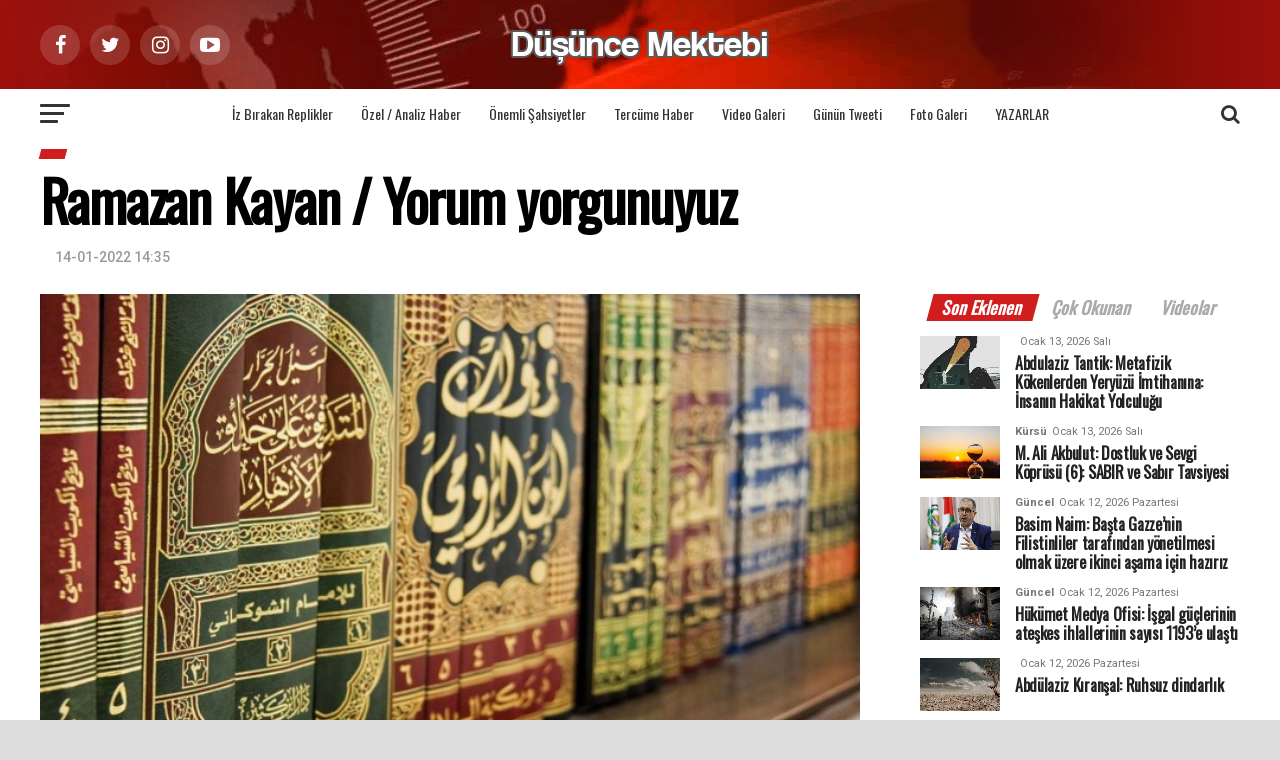

--- FILE ---
content_type: text/html; charset=UTF-8
request_url: https://www.dusuncemektebi.com/d/197331/ramazan-kayan-/-yorum-yorgunuyuz
body_size: 14817
content:
<!DOCTYPE html>
<html lang="en-US">
<head>
<link rel="amphtml" href="https://www.dusuncemektebi.com/amp/d/197331/ramazan-kayan-/-yorum-yorgunuyuz">
<meta http-equiv="Content-Language" content="tr">
<meta http-equiv="Content-Type" content="text/html; charset=UTF-8">
<meta name="viewport" id="viewport" content="width=device-width, initial-scale=1.0, maximum-scale=1.0, minimum-scale=1.0, user-scalable=no" />
<title>Ramazan Kayan / Yorum yorgunuyuz</title>	
<meta name="description" content="Ramazan Kayan / Milat"></meta>
<meta name="keywords" content="Ramazan, Kayan, /, Yorum, yorgunuyuz"></meta>
<meta property="fb:pages" content="1448189872068759" />
<meta property="fb:admins" content="Düşünce Mektebi" /> 
<meta property="og:site_name" content="Düşünce Mektebi" />
<meta property="og:title" content="Ramazan Kayan / Yorum yorgunuyuz" />
<meta property="og:description" content="Ramazan Kayan / Milat" />
<meta property="og:url" content="https://www.dusuncemektebi.com/d/197331/ramazan-kayan-/-yorum-yorgunuyuz" />
<meta property="og:image" content="https://www.dusuncemektebi.com/resimler/detay/197331.jpg" />
<meta property="og:type" content="article" />

<meta name="twitter:card" content="summary_large_image">
<meta name="twitter:site" content="@dusuncemektebi">
<meta name="twitter:url" content="https://www.dusuncemektebi.com/d/197331/ramazan-kayan-/-yorum-yorgunuyuz"/>
<meta name="twitter:image:src" content="https://www.dusuncemektebi.com/resimler/detay/197331.jpg" />
<meta name="twitter:image" content="https://www.dusuncemektebi.com/resimler/detay/197331.jpg"/>  
<meta name="twitter:title" content="Ramazan Kayan / Yorum yorgunuyuz"/>
<meta name="twitter:description" content="Ramazan Kayan / Milat"/>
<meta name="twitter:creator" content="@dusuncemektebi" />
<meta name="twitter:domain" content="dusuncemektebi.com" />

<link rel="image_src" type="image/jpeg" href="https://www.dusuncemektebi.com/resimler/detay/197331.jpg" />

<base href="https://www.dusuncemektebi.com/">

<style type="text/css">
img.wp-smiley,
img.emoji {
	display: inline !important;
	border: none !important;
	box-shadow: none !important;
	height: 1em !important;
	width: 1em !important;
	margin: 0 .07em !important;
	vertical-align: -0.1em !important;
	background: none !important;
	padding: 0 !important;
}
</style>
<meta name="google-site-verification" content="5PBFaThNyZouKAu9oY7dWf77PGGEdE9sF-D8UghI1go" />
<meta property="fb:pages" content="1448189872068759" />
<meta name="yandex-do�rulama" i�erik="5c25f73b1b6d2078" />
<meta name="robots" content="index,follow" />
<meta name="revisit-after" content="1 day" />
<meta name="rating" content="general" />
<meta name="audience" content="all" />

<link rel='stylesheet' id='woocommerce-layout-css'  href='css/woocommerce-layout.css?ver=3.4.1' type='text/css' media='all' />
<link rel='stylesheet' id='woocommerce-smallscreen-css'  href='css/woocommerce-smallscreen.css?ver=3.4.1' type='text/css' media='only screen and (max-width: 768px)' />
<link rel='stylesheet' id='woocommerce-general-css'  href='css/woocommerce.css?ver=3.4.1' type='text/css' media='all' />
<style id='woocommerce-inline-inline-css' type='text/css'>.woocommerce form .form-row .required { visibility: visible; }</style>
<link rel='stylesheet' id='reviewer-photoswipe-css'  href='css/photoswipe.css?ver=3.14.2' type='text/css' media='all' />
<link rel='stylesheet' id='dashicons-css'  href='css/dashicons.min.css?ver=4.9.6' type='text/css' media='all' />
<link rel='stylesheet' id='reviewer-public-css'  href='css/reviewer-public.css?ver=3.14.2' type='text/css' media='all' />
<link rel='stylesheet' id='mvp-custom-style-css'  href='css/style.css?ver=4.9.6' type='text/css' media='all' />
<link rel='stylesheet' id='mvp-custom-style-css'  href='css/mvp.css?ver=4.9.6' type='text/css' media='all' />
<link rel='stylesheet' id='mvp-reset-css'  href='css/reset.css?ver=4.9.6' type='text/css' media='all' />
<link rel='stylesheet' id='fontawesome-css'  href='css/font-awesome.css?ver=4.9.6' type='text/css' media='all' />
<link rel='stylesheet' id='mvp-fonts-css'  href='https://fonts.googleapis.com/css?family=Advent+Pro' type='text/css' media='all' />
<link href="https://fonts.googleapis.com/css?family=Oswald" rel="stylesheet">
<link href="https://fonts.googleapis.com/css?family=Roboto:100,100i,300,300i,400,400i,500,500i,700,700i,900,900i" rel="stylesheet">
<link rel='stylesheet' id='mvp-media-queries-css'  href='css/media-queries.css?ver=4.9.6' type='text/css' media='all' />
<script type='text/javascript' src='css/jquery-1.9.1.min.js'></script>
<script type='text/javascript' src='css/jquery-migrate.min.js?ver=1.4.1'></script>
<noscript><style>.woocommerce-product-gallery{ opacity: 1 !important; }</style></noscript>
<style type="text/css" id="custom-background-css">body.custom-background { background-color: #dddddd; }</style>

<link rel="apple-touch-icon" sizes="57x57" href="favicon/apple-icon-57x57.png">
<link rel="apple-touch-icon" sizes="60x60" href="favicon/apple-icon-60x60.png">
<link rel="apple-touch-icon" sizes="72x72" href="favicon/apple-icon-72x72.png">
<link rel="apple-touch-icon" sizes="76x76" href="favicon/apple-icon-76x76.png">
<link rel="apple-touch-icon" sizes="114x114" href="favicon/apple-icon-114x114.png">
<link rel="apple-touch-icon" sizes="120x120" href="favicon/apple-icon-120x120.png">
<link rel="apple-touch-icon" sizes="144x144" href="favicon/apple-icon-144x144.png">
<link rel="apple-touch-icon" sizes="152x152" href="favicon/apple-icon-152x152.png">
<link rel="apple-touch-icon" sizes="180x180" href="favicon/apple-icon-180x180.png">
<link rel="icon" type="image/png" sizes="192x192"  href="favicon/android-icon-192x192.png">
<link rel="icon" type="image/png" sizes="32x32" href="favicon/favicon-32x32.png">
<link rel="icon" type="image/png" sizes="96x96" href="favicon/favicon-96x96.png">
<link rel="icon" type="image/png" sizes="16x16" href="favicon/favicon-16x16.png">
<link rel="manifest" href="favicon/manifest.json">
<meta name="msapplication-TileColor" content="#c91414">
<meta name="msapplication-TileImage" content="favicon/ms-icon-144x144.png">
<meta name="theme-color" content="#c91414">
<style>
.ozet{
font-family: "Roboto", sans-serif;
font-size:22px;
letter-spacing: -1.4px;
word-spacing: 2.2px;
color: #000;
font-weight: 700;
text-decoration: none solid rgb(68, 68, 68);
font-style: normal;
font-variant: normal;
text-transform: none;
margin-top:20px;
line-height:35px;
border-left:7px solid #AF110E;
padding-left:20px;
}
</style>
</head>
<body class="post-template-default single single-post postid-332 single-format-standard custom-background woocommerce-no-js">
<div id="mvp-fly-wrap">
	<div id="mvp-fly-menu-top" class="left relative">
		<div class="mvp-fly-top-out left relative">
			<div class="mvp-fly-top-in">
				<div id="mvp-fly-logo" class="left relative">
					<a href="./"><img src="images/logo-nav.png?logo" alt="Düşünce Mektebi" data-rjs="2" /></a>
				</div>
			</div>
			<div class="mvp-fly-but-wrap mvp-fly-but-menu mvp-fly-but-click">
				<span></span>
				<span></span>
				<span></span>
				<span></span>
			</div>
		</div>
	</div>

	<div id="mvp-fly-menu-wrap">
		<nav class="mvp-fly-nav-menu left relative">
			<div class="menu-main-menu-container">
				<ul id="menu-main-menu" class="menu">
										<li class="menu-item menu-item-type-custom menu-item-object-custom menu-item-has-children"><a href="k/446/guncel">Güncel</a>
						<ul class="sub-menu">
														<li class="menu-item menu-item-type-custom menu-item-object-custom"><a href="k/450/cografyamiz">Coğrafyamız</a></li>
														<li class="menu-item menu-item-type-custom menu-item-object-custom"><a href="k/458/yasam">Yaşam</a></li>
														<li class="menu-item menu-item-type-custom menu-item-object-custom"><a href="k/459/motto">Motto</a></li>
														<li class="menu-item menu-item-type-custom menu-item-object-custom"><a href="k/449/dunya">Dünya</a></li>
														<li class="menu-item menu-item-type-custom menu-item-object-custom"><a href="k/452/egitim">Eğitim</a></li>
														<li class="menu-item menu-item-type-custom menu-item-object-custom"><a href="k/453/ekonomi">Ekonomi</a></li>
														<li class="menu-item menu-item-type-custom menu-item-object-custom"><a href="k/454/kultur-sanat">Kültür Sanat</a></li>
														<li class="menu-item menu-item-type-custom menu-item-object-custom"><a href="k/456/bilim-teknoloji">Bilim Teknoloji</a></li>
														<li class="menu-item menu-item-type-custom menu-item-object-custom"><a href="k/455/saglik">Sağlık</a></li>
													</ul>
					</li>
															<li class="menu-item menu-item-type-custom menu-item-object-custom menu-item-has-children"><a href="k/462/iz-birakan-replikler">İz Bırakan Replikler</a>
						<ul class="sub-menu">
														<li class="menu-item menu-item-type-custom menu-item-object-custom"><a href="k//"></a></li>
													</ul>
					</li>
															<li class="menu-item menu-item-type-custom menu-item-object-custom menu-item-has-children"><a href="k/190/ozel-/-analiz-haber">Özel / Analiz Haber</a>
						<ul class="sub-menu">
														<li class="menu-item menu-item-type-custom menu-item-object-custom"><a href="k//"></a></li>
													</ul>
					</li>
															<li class="menu-item menu-item-type-custom menu-item-object-custom menu-item-has-children"><a href="k/466/konferanslar">Konferanslar</a>
						<ul class="sub-menu">
														<li class="menu-item menu-item-type-custom menu-item-object-custom"><a href="k//"></a></li>
													</ul>
					</li>
															<li class="menu-item menu-item-type-custom menu-item-object-custom menu-item-has-children"><a href="k/255/kursu">Kürsü</a>
						<ul class="sub-menu">
														<li class="menu-item menu-item-type-custom menu-item-object-custom"><a href="k/256/genel">Genel</a></li>
														<li class="menu-item menu-item-type-custom menu-item-object-custom"><a href="k/257/vahiy">Vahiy</a></li>
														<li class="menu-item menu-item-type-custom menu-item-object-custom"><a href="k/258/rasul">Rasul</a></li>
														<li class="menu-item menu-item-type-custom menu-item-object-custom"><a href="k/259/alim">Alim</a></li>
														<li class="menu-item menu-item-type-custom menu-item-object-custom"><a href="k/260/soz-ve-dua">Söz ve Dua</a></li>
														<li class="menu-item menu-item-type-custom menu-item-object-custom"><a href="k/261/dusunce-platformu">Düşünce Platformu</a></li>
														<li class="menu-item menu-item-type-custom menu-item-object-custom"><a href="k/262/yorum-analiz">Yorum - Analiz</a></li>
														<li class="menu-item menu-item-type-custom menu-item-object-custom"><a href="k/279/medya">Medya</a></li>
														<li class="menu-item menu-item-type-custom menu-item-object-custom"><a href="k/263/hur-dusunce">Hür Düşünce</a></li>
													</ul>
					</li>
															<li class="menu-item menu-item-type-custom menu-item-object-custom menu-item-has-children"><a href="k/461/onemli-sahsiyetler">Önemli Şahsiyetler</a>
						<ul class="sub-menu">
														<li class="menu-item menu-item-type-custom menu-item-object-custom"><a href="k//"></a></li>
													</ul>
					</li>
															<li class="menu-item menu-item-type-custom menu-item-object-custom menu-item-has-children"><a href="k/463/tercume-haber">Tercüme Haber</a>
						<ul class="sub-menu">
														<li class="menu-item menu-item-type-custom menu-item-object-custom"><a href="k//"></a></li>
													</ul>
					</li>
															<li class="menu-item menu-item-type-custom menu-item-object-custom menu-item-has-children"><a href="video-galeri">Video Galeri</a>
						<ul class="sub-menu">
														<li class="menu-item menu-item-type-custom menu-item-object-custom"><a href="k//"></a></li>
													</ul>
					</li>
															<li class="menu-item menu-item-type-custom menu-item-object-custom menu-item-has-children"><a href="k/460/gunun-tweeti">Günün Tweeti</a>
						<ul class="sub-menu">
														<li class="menu-item menu-item-type-custom menu-item-object-custom"><a href="k//"></a></li>
													</ul>
					</li>
															<li class="menu-item menu-item-type-custom menu-item-object-custom menu-item-has-children"><a href="k/176/egitim">Eğitim</a>
						<ul class="sub-menu">
														<li class="menu-item menu-item-type-custom menu-item-object-custom"><a href="k/232/genel">Genel</a></li>
														<li class="menu-item menu-item-type-custom menu-item-object-custom"><a href="k/235/nebevi-egitim">Nebevi Eğitim</a></li>
														<li class="menu-item menu-item-type-custom menu-item-object-custom"><a href="k/236/dersler">Dersler</a></li>
														<li class="menu-item menu-item-type-custom menu-item-object-custom"><a href="k/237/iktibaslar">İktibaslar</a></li>
														<li class="menu-item menu-item-type-custom menu-item-object-custom"><a href="k/238/kutuphane">Kütüphane</a></li>
														<li class="menu-item menu-item-type-custom menu-item-object-custom"><a href="k/239/okuma-kosesi">Okuma Köşesi</a></li>
														<li class="menu-item menu-item-type-custom menu-item-object-custom"><a href="k/240/tavsiye-kaynaklar">Tavsiye Kaynaklar</a></li>
													</ul>
					</li>
															<li class="menu-item menu-item-type-custom menu-item-object-custom"><a href="foto-galeri">Foto Galeri</a></li>
															<li class="menu-item menu-item-type-custom menu-item-object-custom menu-item-has-children"><a href="k/204/aile-yasam">Aile Yaşam</a>
						<ul class="sub-menu">
														<li class="menu-item menu-item-type-custom menu-item-object-custom"><a href="k/206/genel">Genel</a></li>
														<li class="menu-item menu-item-type-custom menu-item-object-custom"><a href="k/207/aile">Aile</a></li>
														<li class="menu-item menu-item-type-custom menu-item-object-custom"><a href="k/250/kadin">Kadın</a></li>
														<li class="menu-item menu-item-type-custom menu-item-object-custom"><a href="k/251/cocuk">Çocuk</a></li>
														<li class="menu-item menu-item-type-custom menu-item-object-custom"><a href="k/252/genclik">Gençlik</a></li>
														<li class="menu-item menu-item-type-custom menu-item-object-custom"><a href="k/253/saglik">Sağlık</a></li>
														<li class="menu-item menu-item-type-custom menu-item-object-custom"><a href="k/254/uzman-gorusu">Uzman Görüşü</a></li>
													</ul>
					</li>
															<li class="menu-item menu-item-type-custom menu-item-object-custom"><a href="yazarlar">Yazarlar</a></li>
					
				</ul>
			</div>
		</nav>
	</div>
	<div style="position:absolute; bottom:150px; margin-left:35%; margin-right:65%;">
<button class="btn btn-primary"><span class="fa fa-search mvp-search-click fa-2" style="color:black; padding:5px; font-size:22px; ">Arama</span></button>
</div>
	<div id="mvp-fly-soc-wrap">
		<span class="mvp-fly-soc-head">Sosyal Medya</span>
		<ul class="mvp-fly-soc-list left relative">
			<li><a href="https://www.facebook.com/pages/Düşünce-Mektebi/1448189872068759?ref=ts&fref=ts" target="_blank" class="fa fa-facebook fa-2"></a></li>
			<li><a href="https://x.com/dusuncemektebi" target="_blank" class="fa fa-twitter fa-2"></a></li>
			<li><a href="https://www.youtube.com/channel/UCwHKxMCPIqSC9f9oUAMcILQ" target="_blank" class="fa fa-instagram fa-2"></a></li>
			<li><a href="https://plus.google.com/u/0/104770686150498727790" target="_blank" class="fa fa-google-plus fa-2"></a></li>
			<li><a href="https://www.youtube.com/channel/UCwHKxMCPIqSC9f9oUAMcILQ" target="_blank" class="fa fa-youtube-play fa-2"></a></li>
		</ul>
	</div>
</div>
<div id="mvp-site" class="left relative">
	<div id="mvp-search-wrap">
	<div id="mvp-search-box">
		<form method="get" id="searchform" action="ara">
			<input type="text" name="Kelime" id="Kelime" value="Kelime" onfocus='if (this.value == "Kelime") { this.value = ""; }' onblur='if (this.value == "") { this.value = "Kelime"; }' />
			<input type="hidden" id="searchsubmit" value="Ara" />
		</form>
	</div>
	<div class="mvp-search-but-wrap mvp-search-click">
		<span></span>
		<span></span>
	</div>
</div>		<div id="mvp-site-wall" class="left relative">
							<div id="mvp-site-main" class="left relative">
					<header id="mvp-main-head-wrap" class="left relative">
	<nav id="mvp-main-nav-wrap" class="left relative">
		
		<div id="mvp-main-nav-top" class="left relative">
			<div class="mvp-main-box">
				<div id="mvp-nav-top-wrap" class="left relative">
					<div class="mvp-nav-top-right-out left relative">
						
						<div class="mvp-nav-top-right-in">
							<div class="mvp-nav-top-cont left relative">
								<div class="mvp-nav-top-left-out relative">
									<div class="mvp-nav-top-left">
										<div class="mvp-nav-soc-wrap">
										<a href="https://www.facebook.com/pages/Düşünce-Mektebi/1448189872068759?ref=ts&fref=ts" target="_blank"><span class="mvp-nav-soc-but fa fa-facebook fa-2"></span></a>
										<a href="https://x.com/dusuncemektebi" target="_blank"><span class="mvp-nav-soc-but fa fa-twitter fa-2"></span></a>
										<a href="https://plus.google.com/u/0/104770686150498727790" target="_blank"><span class="mvp-nav-soc-but fa fa-instagram fa-2"></span></a>
										<a href="https://www.youtube.com/channel/UCwHKxMCPIqSC9f9oUAMcILQ" target="_blank"><span class="mvp-nav-soc-but fa fa-youtube-play fa-2"></span></a>
										</div>
										<div class="mvp-fly-but-wrap mvp-fly-but-click left relative">
											<span></span>
											<span></span>
											<span></span>
											<span></span>
										</div>
									</div>
									<div class="mvp-nav-top-left-in">
										<div class="mvp-nav-top-mid left relative" itemscope itemtype="http://schema.org/Organization">
											<a class="mvp-nav-logo-reg" itemprop="url" href="./"><img itemprop="logo" src="images/logo-large.png?logo" alt="Düşünce Mektebi" data-rjs="2" /></a>
											<a class="mvp-nav-logo-small" href="./"><img src="images/logo-nav.png?v=1" alt="Düşünce Mektebi" data-rjs="2" /></a>
											<h2 class="mvp-logo-title">Düşünce Mektebi</h2>
																						<div class="mvp-drop-nav-title left">
												<h4>Ramazan Kayan / Yorum yorgunuyuz</h4>
											</div>
																					</div>
									</div>
								</div>
							</div>
						</div>

					</div>
				</div>
			</div>
		</div>
		
		<div id="mvp-main-nav-bot" class="left relative">
			<div id="mvp-main-nav-bot-cont" class="left">
				<div class="mvp-main-box">
					<div id="mvp-nav-bot-wrap" class="left">
						<div class="mvp-nav-bot-right-out left">
							<div class="mvp-nav-bot-right-in">
								<div class="mvp-nav-bot-cont left">
									<div class="mvp-nav-bot-left-out">
										<div class="mvp-nav-bot-left left relative">
											<div class="mvp-fly-but-wrap mvp-fly-but-click left relative">
												<span></span>
												<span></span>
												<span></span>
												<span></span>
											</div>
										</div>
										<div class="mvp-nav-bot-left-in">
											<div class="mvp-nav-menu left">
												<div class="menu-main-menu-container">
													<ul id="menu-main-menu-1" class="menu">
																																										<li class="mvp-mega-dropdown menu-item menu-item-type-taxonomy menu-item-object-category"><a href="k/462/iz-birakan-replikler">İz Bırakan Replikler</a>

															<div class="mvp-mega-dropdown">
																<div class="mvp-main-box">
																	<ul class="mvp-mega-list">
																																				<li>
																			<a href="d/196243/ibnu’l-arabî’den-secilmis-sozler">
																			<div class="mvp-mega-img"><img width="400" height="240" src="resimler/detay/196243.jpg?1623327517" class="attachment-mvp-mid-thumb size-mvp-mid-thumb wp-post-image" />
																																																																												</div>
																			<p>İbnü’l-Arabî’den seçilmiş sözler</p>
																			</a>
																		</li>
																																				<li>
																			<a href="d/196213/girmeden-tefrika-bir-millete-dusman-giremez">
																			<div class="mvp-mega-img"><img width="400" height="240" src="resimler/detay/196213.jpg?1622889762" class="attachment-mvp-mid-thumb size-mvp-mid-thumb wp-post-image" />
																																																																												</div>
																			<p>"Girmeden tefrika bir millete düşman giremez"</p>
																			</a>
																		</li>
																																				<li>
																			<a href="d/195931/cagri-sizin-300-tanrinizin-dili-mi-tutuldu">
																			<div class="mvp-mega-img"><img width="400" height="240" src="resimler/detay/195931.jpg?1620397780" class="attachment-mvp-mid-thumb size-mvp-mid-thumb wp-post-image" />
																																						<div class="mvp-vid-box-wrap mvp-vid-box-small mvp-vid-marg-small"><i class="fa fa-play fa-3"></i></div>																			</div>
																			<p>Çağrı: Sizin 300 Tanrınızın dili mi tutuldu?</p>
																			</a>
																		</li>
																																				<li>
																			<a href="d/193885/cennetin-rengi-parmaklarimla-allahi-arayacagim">
																			<div class="mvp-mega-img"><img width="400" height="240" src="resimler/detay/193885.jpg?1597960101" class="attachment-mvp-mid-thumb size-mvp-mid-thumb wp-post-image" />
																																						<div class="mvp-vid-box-wrap mvp-vid-box-small mvp-vid-marg-small"><i class="fa fa-play fa-3"></i></div>																			</div>
																			<p>Cennetin Rengi: Parmaklarımla Allah'ı arayacağım</p>
																			</a>
																		</li>
																																				<li>
																			<a href="d/193884/altin-ve-bakir-herkes-bir-omur-cennetin-anahtarini-arar">
																			<div class="mvp-mega-img"><img width="400" height="240" src="resimler/detay/193884.jpg?1597956890" class="attachment-mvp-mid-thumb size-mvp-mid-thumb wp-post-image" />
																																						<div class="mvp-vid-box-wrap mvp-vid-box-small mvp-vid-marg-small"><i class="fa fa-play fa-3"></i></div>																			</div>
																			<p>Altın ve Bakır: Herkes bir ömür cennetin anahtarını arar</p>
																			</a>
																		</li>
																																			</ul>
																</div>
															</div>
														</li>
																																																																						<li class="mvp-mega-dropdown menu-item menu-item-type-taxonomy menu-item-object-category"><a href="k/190/ozel-/-analiz-haber">Özel / Analiz Haber</a>

															<div class="mvp-mega-dropdown">
																<div class="mvp-main-box">
																	<ul class="mvp-mega-list">
																																				<li>
																			<a href="d/198879/mehmet-beyhan-2025-g20-zirvesi-ne-anlama-geliyor">
																			<div class="mvp-mega-img"><img width="400" height="240" src="resimler/detay/198879.jpg?1764225511" class="attachment-mvp-mid-thumb size-mvp-mid-thumb wp-post-image" />
																																																																												</div>
																			<p>Mehmet Beyhan: 2025 G20 Zirvesi Ne anlama Geliyor?</p>
																			</a>
																		</li>
																																				<li>
																			<a href="d/198863/mehmet-beyhan-bir-cekimlik-yikim">
																			<div class="mvp-mega-img"><img width="400" height="240" src="resimler/detay/198863.jpg?1763623927" class="attachment-mvp-mid-thumb size-mvp-mid-thumb wp-post-image" />
																																																																												</div>
																			<p>Mehmet Beyhan: Bir Çekimlik Yıkım</p>
																			</a>
																		</li>
																																				<li>
																			<a href="d/198826/mehmet-beyhan-kavramlar-savasi">
																			<div class="mvp-mega-img"><img width="400" height="240" src="resimler/detay/198826.jpg?1762418715" class="attachment-mvp-mid-thumb size-mvp-mid-thumb wp-post-image" />
																																																																												</div>
																			<p>Mehmet Beyhan: Kavramlar Savaşı</p>
																			</a>
																		</li>
																																				<li>
																			<a href="d/198810/mehmet-beyhan-karanliga-kufretmek-yerine-bir-isik-yakmak-mumkun-mu">
																			<div class="mvp-mega-img"><img width="400" height="240" src="resimler/detay/198810.jpg?1761898027" class="attachment-mvp-mid-thumb size-mvp-mid-thumb wp-post-image" />
																																																																												</div>
																			<p>Mehmet Beyhan: Karanlığa Küfretmek Yerine Bir Işık Yakmak Mümkün mü?</p>
																			</a>
																		</li>
																																				<li>
																			<a href="d/198763/mehmet-beyhan-gazze’den-dersler-cikartmak">
																			<div class="mvp-mega-img"><img width="400" height="240" src="resimler/detay/198763.jpg?1760598682" class="attachment-mvp-mid-thumb size-mvp-mid-thumb wp-post-image" />
																																																																												</div>
																			<p>Mehmet Beyhan: Gazze’den Dersler Çıkartmak</p>
																			</a>
																		</li>
																																			</ul>
																</div>
															</div>
														</li>
																																																																						<li class="mvp-mega-dropdown menu-item menu-item-type-taxonomy menu-item-object-category"><a href="k/461/onemli-sahsiyetler">Önemli Şahsiyetler</a>

															<div class="mvp-mega-dropdown">
																<div class="mvp-main-box">
																	<ul class="mvp-mega-list">
																																				<li>
																			<a href="https://www.dusuncemektebi.com/m/25941/necip-fazil-kisakurekin-kisiligi-ve-toplumda-oynadigi-rol">
																			<div class="mvp-mega-img"><img width="400" height="240" src="resimler/detay/198335.jpg?1747217638" class="attachment-mvp-mid-thumb size-mvp-mid-thumb wp-post-image" />
																																																																												</div>
																			<p>Bünyamin Doğruer: Necip Fazıl Kısakürek'in Kişiliği ve Toplumda Oynadığı Rol</p>
																			</a>
																		</li>
																																				<li>
																			<a href="https://www.dusuncemektebi.com/m/25832/uc-ad-uc-hayat-malcolm-x">
																			<div class="mvp-mega-img"><img width="400" height="240" src="resimler/detay/198177.jpg?1740392813" class="attachment-mvp-mid-thumb size-mvp-mid-thumb wp-post-image" />
																																																																												</div>
																			<p>Musab Aydın: Üç Ad Üç Hayat Malcolm X</p>
																			</a>
																		</li>
																																				<li>
																			<a href="d/197789/islamin-sakincali-goruldugu-zamanda-muslumanca-yasam-tarzi-ve-rasim-ozdenoren">
																			<div class="mvp-mega-img"><img width="400" height="240" src="resimler/detay/197789.jpg?1660735738" class="attachment-mvp-mid-thumb size-mvp-mid-thumb wp-post-image" />
																																																																												</div>
																			<p>İslam'ın sakıncalı görüldüğü zamanda Müslümanca yaşam tarzı ve Rasim Özdenören</p>
																			</a>
																		</li>
																																				<li>
																			<a href="d/197761/anadoluyu-turkiye-yapan-sultan-suleyman-sah">
																			<div class="mvp-mega-img"><img width="400" height="240" src="resimler/detay/197761.jpg?1653925250" class="attachment-mvp-mid-thumb size-mvp-mid-thumb wp-post-image" />
																																																																												</div>
																			<p>Anadolu'yu Türkiye yapan Sultan: Süleyman Şah</p>
																			</a>
																		</li>
																																				<li>
																			<a href="d/197587/seyh-rosario">
																			<div class="mvp-mega-img"><img width="400" height="240" src="resimler/detay/197587.jpg?1648631731" class="attachment-mvp-mid-thumb size-mvp-mid-thumb wp-post-image" />
																																																																												</div>
																			<p>Şeyh Rosario</p>
																			</a>
																		</li>
																																			</ul>
																</div>
															</div>
														</li>
																																																																						<li class="mvp-mega-dropdown menu-item menu-item-type-taxonomy menu-item-object-category"><a href="k/463/tercume-haber">Tercüme Haber</a>

															<div class="mvp-mega-dropdown">
																<div class="mvp-main-box">
																	<ul class="mvp-mega-list">
																																				<li>
																			<a href="d/196739/cemal-kasikcinin-uzayan-golgesi">
																			<div class="mvp-mega-img"><img width="400" height="240" src="resimler/detay/196739.jpg?1630858988" class="attachment-mvp-mid-thumb size-mvp-mid-thumb wp-post-image" />
																																																																												</div>
																			<p>Cemal Kaşıkçı'nın uzayan gölgesi</p>
																			</a>
																		</li>
																																				<li>
																			<a href="d/195780/bulgaristan-ve-cekyadaki-silah-fabrikasi-patlamalarinda-rus-istihbarati-izi">
																			<div class="mvp-mega-img"><img width="400" height="240" src="resimler/detay/195780.jpg?1619193688" class="attachment-mvp-mid-thumb size-mvp-mid-thumb wp-post-image" />
																																																																												</div>
																			<p>Bulgaristan ve Çekya'daki silah fabrikası patlamalarında Rus istihbaratı izi</p>
																			</a>
																		</li>
																																				<li>
																			<a href="d/195686/tercume-haber-riyad-ve-paris-stratejik-isbirligini-gelistiriyor">
																			<div class="mvp-mega-img"><img width="400" height="240" src="resimler/detay/195686.jpg?1617947085" class="attachment-mvp-mid-thumb size-mvp-mid-thumb wp-post-image" />
																																																																												</div>
																			<p>Tercüme Haber: Riyad ve Paris stratejik işbirliğini geliştiriyor</p>
																			</a>
																		</li>
																																				<li>
																			<a href="d/195666/tercume-haber-sudan-ile-israil-arasinda-yakinlasma-suruyor">
																			<div class="mvp-mega-img"><img width="400" height="240" src="resimler/detay/195666.jpg?1617779347" class="attachment-mvp-mid-thumb size-mvp-mid-thumb wp-post-image" />
																																																																												</div>
																			<p>Tercüme Haber: Sudan ile İsrail arasında yakınlaşma sürüyor</p>
																			</a>
																		</li>
																																				<li>
																			<a href="d/195661/suriyede-agaca-baglanan-dilekler">
																			<div class="mvp-mega-img"><img width="400" height="240" src="resimler/detay/195661.jpg?1617777304" class="attachment-mvp-mid-thumb size-mvp-mid-thumb wp-post-image" />
																																																																												</div>
																			<p>Suriye'de ağaca bağlanan dilekler</p>
																			</a>
																		</li>
																																			</ul>
																</div>
															</div>
														</li>
																																																								<li class="menu-item menu-item-type-custom menu-item-object-custom"><a href="video-galeri">Video Galeri</a></li>
																																																								<li class="mvp-mega-dropdown menu-item menu-item-type-taxonomy menu-item-object-category"><a href="k/460/gunun-tweeti">Günün Tweeti</a>

															<div class="mvp-mega-dropdown">
																<div class="mvp-main-box">
																	<ul class="mvp-mega-list">
																																				<li>
																			<a href="d/197950/gunun-tweeti-sevket-hunerden-van-depremi">
																			<div class="mvp-mega-img"><img width="400" height="240" src="resimler/detay/197950.jpg?1729666452" class="attachment-mvp-mid-thumb size-mvp-mid-thumb wp-post-image" />
																																																																												</div>
																			<p>Günün tweeti Şevket Hüner'den: Van Depremi</p>
																			</a>
																		</li>
																																				<li>
																			<a href="d/197930/gunun-tweeti-gokhan-ozcandan-kahir-yili">
																			<div class="mvp-mega-img"><img width="400" height="240" src="resimler/detay/197930.jpg?1728888094" class="attachment-mvp-mid-thumb size-mvp-mid-thumb wp-post-image" />
																																						<div class="mvp-vid-box-wrap mvp-vid-box-small mvp-vid-marg-small"><i class="fa fa-play fa-3"></i></div>																			</div>
																			<p>Günün tweeti Gökhan Özcan'dan: Kahır Yılı</p>
																			</a>
																		</li>
																																				<li>
																			<a href="d/197852/gunun-tweeti-ihsan-fazlioglundan-irfan">
																			<div class="mvp-mega-img"><img width="400" height="240" src="resimler/detay/197852.jpg?1666016901" class="attachment-mvp-mid-thumb size-mvp-mid-thumb wp-post-image" />
																																						<div class="mvp-vid-box-wrap mvp-vid-box-small mvp-vid-marg-small"><i class="fa fa-play fa-3"></i></div>																			</div>
																			<p>Günün Tweeti İhsan Fazlıoğlu'ndan: İrfan</p>
																			</a>
																		</li>
																																				<li>
																			<a href="d/196342/gunun-tweeti-ihsan-fazlioglundan-hakikat-nasil-bilinir">
																			<div class="mvp-mega-img"><img width="400" height="240" src="resimler/detay/196342.jpg?1624512223" class="attachment-mvp-mid-thumb size-mvp-mid-thumb wp-post-image" />
																																																																												</div>
																			<p>Günün Tweeti İhsan Fazlıoğlu'ndan: Hakikat nasıl bilinir?</p>
																			</a>
																		</li>
																																				<li>
																			<a href="d/196341/gunun-tweeti-dr-yuksel-hostan-balkan-savasinda-zarla-oldurulen-turk-esirler">
																			<div class="mvp-mega-img"><img width="400" height="240" src="resimler/detay/196341.jpg?1624509227" class="attachment-mvp-mid-thumb size-mvp-mid-thumb wp-post-image" />
																																																																												</div>
																			<p>Günün Tweeti Dr. Yüksel Hoş'tan: Balkan Savaşında zarla öldürülen Türk esirler</p>
																			</a>
																		</li>
																																			</ul>
																</div>
															</div>
														</li>
																																																								<li class="menu-item menu-item-type-custom menu-item-object-custom"><a href="foto-galeri">Foto Galeri</a></li>
																																										<li class="menu-item menu-item-type-custom menu-item-object-custom"><a href="yazarlar">YAZARLAR</a></li>
													</ul>
												</div>
											</div>
										</div>
									</div>
								</div>
							</div>
							
							<div class="mvp-nav-bot-right left relative">
								<span class="mvp-nav-search-but fa fa-search fa-2 mvp-search-click"></span>
							</div>
							
						</div>
					</div>
				</div>
			</div>
		</div>
	</nav>
</header>					<div id="mvp-main-body-wrap" class="left relative">
						<article id="mvp-article-wrap" itemscope itemtype="http://schema.org/NewsArticle">
							<meta itemscope itemprop="mainEntityOfPage"  itemType="https://schema.org/WebPage" itemid="https://www.dusuncemektebi.com/d/197331/ramazan-kayan-/-yorum-yorgunuyuz"/>
							<div id="mvp-article-cont" class="left relative">
								<div class="mvp-main-box">
									<div id="mvp-post-main" class="left relative">
										<header id="mvp-post-head" class="left relative">
											<h3 class="mvp-post-cat left relative"><a class="mvp-post-cat-link" href="k/0/"><span class="mvp-post-cat left"></span></a></h3>
											<h1 class="mvp-post-title left entry-title" itemprop="headline">Ramazan Kayan / Yorum yorgunuyuz</h1>
											<div class="mvp-author-info-wrap left relative">
												<div class="mvp-author-info-text left relative">
													<div class="mvp-author-info-date left relative">
														<span class="mvp-post-date">14-01-2022 14:35</span> 
														<meta itemprop="dateModified" content="14-01-2022 14:35"/>
													</div>
												</div>
											</div>
										</header>
										<div class="mvp-post-main-out left relative">
											<div class="mvp-post-main-in">
												<div id="mvp-post-content" class="left relative">
													<div id="mvp-post-feat-img" class="left relative mvp-post-feat-img-wide2" itemprop="image" itemscope itemtype="https://schema.org/ImageObject">
														<img width="1000" height="600" src="resimler/detay/197331.jpg?1642160584" class="attachment- size- wp-post-image" /><meta itemprop="url" content="resimler/detay/197331.jpg">
														<meta itemprop="width" content="1000">
														<meta itemprop="height" content="600">
													</div>
													<div id="mvp-content-wrap" class="left relative">
														<div class="mvp-post-soc-out right relative">
															<div class="mvp-post-soc-wrap left relative">
																<ul class="mvp-post-soc-list left relative">
																	<a href="#" onclick="window.open('http://www.facebook.com/sharer.php?u=https://www.dusuncemektebi.com/d/197331/ramazan-kayan-/-yorum-yorgunuyuz', 'facebookShare', 'width=626,height=436'); return false;" title="Paylaş">
																	<li class="mvp-post-soc-fb"><i class="fa fa-2 fa-facebook" aria-hidden="true"></i></li>
																	</a>

																	<a href="#" onclick="window.open('http://twitter.com/share?text=Ramazan Kayan / Yorum yorgunuyuz&url=https://www.dusuncemektebi.com/d/197331/ramazan-kayan-/-yorum-yorgunuyuz', 'twitterShare', 'width=626,height=436'); return false;" title="Paylaş">
																	<li class="mvp-post-soc-twit"><i class="fa fa-2 fa-twitter" aria-hidden="true"></i></li>
																	</a>
																	<a href="#" onclick="window.open('http://plus.google.com/share?url=https://www.dusuncemektebi.com/d/197331/ramazan-kayan-/-yorum-yorgunuyuz',  'width=626,height=436'); return false;" title="Paylaş">
																	<li class="mvp-post-soc-twit"><i class="fa fa-2 fa-google-plus" aria-hidden="true"></i></li>
																	</a>

																</ul>
															</div>
															<div id="mvp-soc-mob-wrap">
																<div class="mvp-soc-mob-out left relative">
																	<div class="mvp-soc-mob-in">
																		<div class="mvp-soc-mob-left left relative">
																			<ul class="mvp-soc-mob-list left relative">
																				<a href="https://www.facebook.com/sharer.php?u=https://www.dusuncemektebi.com/d/197331/ramazan-kayan-/-yorum-yorgunuyuz" title="Paylaş">
																				<li class="mvp-soc-mob-fb">
																					<i class="fa fa-facebook" aria-hidden="true"></i><span class="mvp-soc-mob-fb">Facebook</span>
																				</li>
																				</a>
																				<a href="whatsapp://send?text=Ramazan Kayan / Yorum yorgunuyuz https://www.dusuncemektebi.com/d/197331/ramazan-kayan-/-yorum-yorgunuyuz"><div class="whatsapp-share"><span class="whatsapp-but1">
																				<li class="mvp-soc-mob-twit" style="background-color:green;">
																					<i class="fa fa-whatsapp" aria-hidden="true"></i><span class="mvp-soc-mob-fb">Whatsapp</span>
																				</li>
																				</a>
																				<a href="https://twitter.com/share?url=https://www.dusuncemektebi.com/d/197331/ramazan-kayan-/-yorum-yorgunuyuz&text=Ramazan Kayan / Yorum yorgunuyuz" title="Paylaş">
																				<li class="mvp-soc-mob-twit">
																					<i class="fa fa-twitter" aria-hidden="true"></i><span class="mvp-soc-mob-fb">Tweet</span>
																				</li>
																				</a>

																				<a href="https://plus.google.com/share?url=https://www.dusuncemektebi.com/d/197331/ramazan-kayan-/-yorum-yorgunuyuz&text=Ramazan Kayan / Yorum yorgunuyuz" title="Paylaş">
																				<li class="mvp-soc-mob-twit">
																					<i class="fa fa-google-plus" aria-hidden="true"></i><span class="mvp-soc-mob-fb">Paylaş</span>
																				</li>
																				</a>
																			</ul>
																		</div>
																	</div>
																	<div class="mvp-soc-mob-right left relative">
																		<i class="fa fa-ellipsis-h" aria-hidden="true"></i>
																	</div>
																</div>
															</div>
															
															<div class="mvp-post-soc-in">
																<div id="mvp-content-body" class="left relative">
																			<a href="https://twitter.com/dusuncemektebi2?ref_src=twsrc%5Etfw" class="twitter-follow-button" data-size="large" data-show-screen-name="false" data-lang="tr" data-show-count="false">Follow @dusuncemektebi2</a><script async src="https://platform.twitter.com/widgets.js" charset="utf-8"></script>

																												<span class="left ozet"><p>Ramazan Kayan / Milat</p></span>

																	<div id="mvp-content-body-top" class="left relative">
																		<div id="mvp-content-main" class="left relative">
																			<br><br>
																			
																			
																			<p>
	<span style="font-family:times new roman,times,serif;"><span style="font-size:18px;">&ldquo;İman bizden ne ister?&rdquo; sorusuna cevap aradığımızda zihin d&uuml;nyamda en &ccedil;ok &ouml;ne &ccedil;ıkan kavram şu olmuştur:</span></span></p>
<p>
	<span style="font-family:times new roman,times,serif;"><span style="font-size:18px;">Ciddiyet&hellip;</span></span></p>
<p>
	<span style="font-family:times new roman,times,serif;"><span style="font-size:18px;">Kerim Kur&rsquo;an&rsquo;ımıza baktığımızda en fazla kınanan iki toplumun &lsquo;Yahudiler&rsquo; ve &lsquo;M&uuml;nafıklar&rsquo; olduğunu g&ouml;r&uuml;r&uuml;z&hellip; Bu iki z&uuml;mrenin ortak &ouml;zelliği nedir?</span></span></p>
<p>
	<span style="font-family:times new roman,times,serif;"><span style="font-size:18px;">Dinde ciddiyetsizlik&hellip; Kullukta laubalilik...</span></span></p>
<p>
	<span style="font-family:times new roman,times,serif;"><span style="font-size:18px;">İlahi azar ve azabın arkasında bu hastalık vardır&hellip; Dini sulandırmak, bulandırmak ve bağlamından koparmak&hellip;</span></span></p>
<p>
	<span style="font-family:times new roman,times,serif;"><span style="font-size:18px;">G&uuml;n&uuml;m&uuml;zde de dindar mahallede bu hastalığın yeni varyantlarının hızla yaygınlaştığına tanık olmaktayız&hellip; &Ouml;zellikle dini yorumlamada ciddiyetsizlik başını almış gidiyor&hellip; Dur durak bilmeyen, sınır, &ouml;l&ccedil;&uuml;, ilke, kriter tanımayan bir yorum furyası tehlikeli boyutlarda seyrediyor&hellip;</span></span></p>
<p>
	<span style="font-family:times new roman,times,serif;"><span style="font-size:18px;">Herhangi bir konuda ancak uzman ve ehil olanlar s&ouml;z sahibi iken sıra İslam&rsquo;a gelince herkes uzman ve herkesin bir yorumu var&hellip; İslam&rsquo;ı yaşamasa da İslam&rsquo;ı yorumlamada olduk&ccedil;a cesur&hellip;</span></span></p>
<p>
	<span style="font-family:times new roman,times,serif;"><span style="font-size:18px;">Buna cesaret mi desek, cehalet mi desek bilmiyorum&hellip;</span></span></p>
<p>
	<span style="font-family:times new roman,times,serif;"><span style="font-size:18px;">Nasıl olsa İslam mantık dini&hellip; D&uuml;z bir mantık, doludizgin, bodoslama tartışmalara ve yorumlara dalıveriyor&hellip;</span></span></p>
<p>
	<span style="font-family:times new roman,times,serif;"><span style="font-size:18px;">İslam adına ciddi bir ilmi otorite olmayınca, her yorumcunun yorumu yanına k&acirc;r kalıyor&hellip;</span></span></p>
<p>
	<span style="font-family:times new roman,times,serif;"><span style="font-size:18px;">Yorumlarıyla dini daraltanlar, ılımlılaştıranlar, sığlaştıranlar, sulandıranlar&hellip; Yapay yorumlar, kısır tartışmalar, seviyesiz değerlendirmeler&hellip; Nedir bu İslam&rsquo;ın başına gelenler?</span></span></p>
<p>
	<span style="font-family:times new roman,times,serif;"><span style="font-size:18px;">Hikmetsiz, irfansız, burhansız, beyansız, fıkıhsız &uuml;sttenci bir dille ahk&acirc;m kesmeler&hellip;</span></span></p>
<p>
	<span style="font-family:times new roman,times,serif;"><span style="font-size:18px;">Usul, &uuml;slup bilmezlerin dini yorumlamadaki pervasızlığı her t&uuml;rl&uuml; laubaliliğin, la&ccedil;kalığın<em>, layt</em>liğin kapısını a&ccedil;ıyor&hellip;</span></span></p>
<p>
	<span style="font-family:times new roman,times,serif;"><span style="font-size:18px;">Seviyeli, nitelikli, ilmi yorumların, değerlendirmelerin yerini tahrif, tağyir, tahvil ve tebdil alıyor&hellip;</span></span></p>
<p>
	<span style="font-family:times new roman,times,serif;"><span style="font-size:18px;">Bağlamından koparılan kavramlar, siyak ve sibakı ıskalanan ayetler &uuml;zerinden insanlarımız birbirini habire hırpalıyor&hellip; Hakikat zedeleniyor, hukuk &ccedil;iğneniyor&hellip;</span></span></p>
<p>
	<span style="font-family:times new roman,times,serif;"><span style="font-size:18px;">Malumatfuruşluk maruf olanı, makul olanı, meşru olanı &ouml;teliyor&hellip;</span></span></p>
<p>
	<span style="font-family:times new roman,times,serif;"><span style="font-size:18px;">Kaldı ki yorum yorum olarak kalmıyor, yorumlarını mutlaklaştıranlar hakikate uzak d&uuml;ş&uuml;yor&hellip;</span></span></p>
<p>
	<span style="font-family:times new roman,times,serif;"><span style="font-size:18px;">Yorumlarını dinleştirenler, yani din eşittir benim yorumum diyenler dine zarar veriyor&hellip; Yorumcu sayısı kadar din anlayışı oluşuyor&hellip;</span></span></p>
<p>
	<span style="font-family:times new roman,times,serif;"><span style="font-size:18px;">Doğrusu yorumlarımızla insanlarımızı yorduk&hellip; Artık yol yorgunu değil yorum yorgunuyuz&hellip;</span></span></p>
<p>
	<span style="font-family:times new roman,times,serif;"><span style="font-size:18px;">Gereği gibi yaşanmayan İslam yorumlana yorumlana yumuşatıldı, i&ccedil;i boşaltıldı&hellip; Ve M&uuml;sl&uuml;manlarda yozlaşmaya y&ouml;neldiler&hellip;</span></span></p>
<p>
	<span style="font-family:times new roman,times,serif;"><span style="font-size:18px;">Hele hele kimi medya mollarının reyting uğruna &uuml;stlendikleri roller ciddi hasar bırakıyor&hellip; Hi&ccedil;bir ilmi disipline uymayan, şer&rsquo;i m&uuml;ktesebatı olmayan tartışmalar kime hizmet ediyor?</span></span></p>
<p>
	<span style="font-family:times new roman,times,serif;"><span style="font-size:18px;">Erken m&uuml;&ccedil;tehitlerden ge&ccedil;ilmiyor&hellip;</span></span></p>
<p>
	<span style="font-family:times new roman,times,serif;"><span style="font-size:18px;">Fikri karmaşanın, d&uuml;ş&uuml;nsel anarşinin trendi h&acirc;l&acirc; y&uuml;ksek&hellip;</span></span></p>
<p>
	<span style="font-family:times new roman,times,serif;"><span style="font-size:18px;">Entelekt&uuml;el tatmin mi? Taviz &uuml;st&uuml;ne taviz mi? Bilmiyorum&hellip;</span></span></p>
<p>
	<span style="font-family:times new roman,times,serif;"><span style="font-size:18px;">Kitab&rsquo;ın metnine, lafzına, manasına, maksadına bakmadan &ouml;zg&uuml;r d&uuml;ş&uuml;nme adına &ouml;zden uzaklaşanlara ne demek gerekir?</span></span></p>
<p>
	<span style="font-family:times new roman,times,serif;"><span style="font-size:18px;">Bir r&uuml;yayı bile yorumlamak istediğimizde ehline sormaya &ccedil;alışırız&hellip; S&ouml;z konusu Allah&rsquo;ın dini olunca bu kadar rahat nasıl hareket edebiliriz?</span></span></p>
<p>
	<span style="font-family:times new roman,times,serif;"><span style="font-size:18px;">İslam bir kadavra değil ki, aklımızın estiği gibi &ouml;l&ccedil;&uuml;p bi&ccedil;elim&hellip; Kesip dikelim&hellip;</span></span></p>
<p>
	<span style="font-family:times new roman,times,serif;"><span style="font-size:18px;">İslam&rsquo;ı yorumlamak ciddi bir sorumluluktur&hellip; Nitelikli yorumlar elbette gereklidir&hellip; Ehliyet, liyakat, samimiyet, ciddiyet gerektirir&hellip;</span></span></p>
<p>
	<span style="font-family:times new roman,times,serif;"><span style="font-size:18px;">Hukukta uygun yorum ilkesi vardır&hellip;</span></span></p>
<p>
	<span style="font-family:times new roman,times,serif;"><span style="font-size:18px;">Hangi yorum alanını incelerseniz inceleyin kendi i&ccedil;inde bir disiplini vardır&hellip; Sistematik yorum&hellip; Bilimsel yorum&hellip; Klasik yorum&hellip; Hukuki yorum&hellip; Tarihi yorum&hellip;</span></span></p>
<p>
	<span style="font-family:times new roman,times,serif;"><span style="font-size:18px;">Sıra dine gelince kaygı verici bir başıboşlukla karşı karşıyayız&hellip;</span></span></p>
<p>
	<span style="font-family:times new roman,times,serif;"><span style="font-size:18px;">Hak ihlali, had bilmezlik hak getire&hellip; Yorum yapmadan duramıyor&hellip;</span></span></p>
<p>
	<span style="font-family:times new roman,times,serif;"><span style="font-size:18px;">Biraz susamaz mıyız? Dinlemeye ve anlamaya &ccedil;alışamaz mıyız?</span></span></p>
<p>
	<span style="font-family:times new roman,times,serif;"><span style="font-size:18px;">Sanki hermen&ouml;tik (yorumbilim)&rsquo;in k&ouml;t&uuml; bir kopyası ile karşı karşıyayız&hellip;</span></span></p>
<p>
	<span style="font-family:times new roman,times,serif;"><span style="font-size:18px;">Talihsiz yorumlar bizi tanınmaz hale getiriyor&hellip;</span></span></p>
<p>
	<span style="font-family:times new roman,times,serif;"><span style="font-size:18px;">İslam&rsquo;a y&ouml;nelişin &ouml;n&uuml;nde bir handikap olarak duruyor&hellip;</span></span></p>
<p>
	<span style="font-family:times new roman,times,serif;"><span style="font-size:18px;">Yorum kendi sınırları i&ccedil;inde kalsa belki bir ihtiyaca cevap olacak, bir boşluğu dolduracak&hellip;</span></span></p>
<p>
	<span style="font-family:times new roman,times,serif;"><span style="font-size:18px;">Şımarmakta, şartlanmakta İslami şuura zarar veriyor&hellip;</span></span></p>																			
																			<p style="margin:20px 0px;">
																																						</p> 
																			
																		</div>
																		
																																				
																		<div id="mvp-content-bot" class="left">
																			<div class="mvp-post-tags">
																				<span class="mvp-post-tags-header">Etiketler :</span>
																				<span itemprop="keywords">
																					<a href='ara.php?Kelime=Ramazan' rel='tag' >Ramazan</a> <a href='ara.php?Kelime=Kayan' rel='tag' >Kayan</a> <a href='ara.php?Kelime=/' rel='tag' >/</a> <a href='ara.php?Kelime=Yorum' rel='tag' >Yorum</a> <a href='ara.php?Kelime=yorgunuyuz' rel='tag' >yorgunuyuz</a> 																				</span>
																			</div>
																			<div class="posts-nav-link"></div>
																			

																			<div id="mvp-prev-next-wrap" class="left relative">
																				
																				
																																								<div class="mvp-prev-post-wrap left relative">
																					<a href="d/197330/kazakistan’da-4-bolgede-daha-ohal-kaldirildi!-hayat-normale-donuyor" rel="bookmark">
																					<div class="mvp-prev-next-cont left relative">
																						<div class="mvp-prev-cont-out left relative">
																							<span class="mvp-prev-arr fa fa-chevron-left left"></span>
																							<div class="mvp-prev-cont-in">
																								<div class="mvp-prev-next-text left relative">
																									<span class="mvp-prev-next-label left relative">Önceki Haber</span>
																									<p>Kazakistan’da 4 bölgede daha OHAL kaldırıldı! Hayat normale dönüyor</p>
																								</div>
																							</div>
																						</div>
																					</div>
																					</a>
																				</div>
																																								
																																								<div class="mvp-next-post-wrap right relative">
																					<a href="d/197332/cumhuriyet-donemi-mevlevilik-ve-celebi-ailesi" rel="bookmark">
																					<div class="mvp-prev-next-cont left relative">
																						<div class="mvp-next-cont-out left relative">
																							<div class="mvp-next-cont-in">
																								<div class="mvp-prev-next-text left relative">
																									<span class="mvp-prev-next-label left relative">Sonraki Haber</span>
																									<p>Cumhuriyet dönemi Mevlevilik ve Çelebi ailesi</p>
																								</div>
																							</div>
																							<span class="mvp-next-arr fa fa-chevron-right right"></span>
																						</div>
																					</div>
																					</a>
																				</div>
																																								
																			</div>
																			
																		</div>
																	</div>
																	
																	<div id="comments">
	<h4 class="mvp-widget-home-title"><span class="mvp-widget-home-title">Henüz yorum yapılmamış.</span></h4>
		
	<div id="respond" class="comment-respond">
		<form id="commentform" class="comment-form yorumformu">
			<p class="comment-notes"><span class="required">*</span> <span id="email-notes">İşaretli tüm alanları doldurunuz.</span></p>
			<p class="comment-form-comment">
				<label for="comment">Yorumunuz</label> 
				<textarea id="yorum" name="yorum" cols="45" rows="8" maxlength="3000" required="required"></textarea>
			</p>
			<p class="comment-form-author">
				<label for="isim">İsim <span class="required">*</span></label> 
				<input id="isim" name="isim" type="text" value="" size="30" maxlength="245" required='required' />
			</p>
			<p class="form-submit">
				<!--<input name="submit" type="button" id="submit" class="submit yorumkaydet" value="Yorumumu Gönder" />-->
				<button type="submit" id="submit" class="submit yorumkaydet">Yorumumu Gönder</button>
				<input type='hidden' name='icerik' value='197331' />
				<input type='hidden' name='tur' value='H'/>
			</p>
		</form>
	</div>

</div>																	

																	<div class="mvp-cont-read-wrap">
																		
																																				
																		<div id="mvp-related-posts" class="left relative">
																			<h4 class="mvp-widget-home-title"><span class="mvp-widget-home-title"></span></h4>
																			<ul class="mvp-related-posts-list left related">
																																								<a href="d/198985/abdulaziz-tantik-metafizik-kokenlerden-yeryuzu-imtihanina-insanin-hakikat-yolculugu" rel="bookmark">
																					<li>
																						<div class="mvp-related-img left relative">
																							<img width="400" height="267" src="resimler/detay/198985.jpg?1768286846" class="mvp-reg-img wp-post-image" />
																							<img width="80" height="80" src="resimler/detay/198985.jpg?1768286846" class="mvp-mob-img wp-post-image" />
																						</div>
																						<div class="mvp-related-text left relative">
																							<p>Abdulaziz Tantik: Metafizik Kökenlerden Yeryüzü İmtihanına: İnsanın Hakikat Yolculuğu</p>
																						</div>
																					</li>
																				</a>
																																								<a href="d/198984/m-ali-akbulut-dostluk-ve-sevgi-koprusu-(6)-sabir-ve-sabir-tavsiyesi" rel="bookmark">
																					<li>
																						<div class="mvp-related-img left relative">
																							<img width="400" height="267" src="resimler/detay/198984.jpg?1768285999" class="mvp-reg-img wp-post-image" />
																							<img width="80" height="80" src="resimler/detay/198984.jpg?1768285999" class="mvp-mob-img wp-post-image" />
																						</div>
																						<div class="mvp-related-text left relative">
																							<p>M. Ali Akbulut: Dostluk ve Sevgi Köprüsü (6): SABIR ve Sabır Tavsiyesi</p>
																						</div>
																					</li>
																				</a>
																																								<a href="d/198983/basim-naim-basta-gazze’nin-filistinliler-tarafindan-yonetilmesi-olmak-uzere-ikinci-asama-icin-haziriz" rel="bookmark">
																					<li>
																						<div class="mvp-related-img left relative">
																							<img width="400" height="267" src="resimler/detay/198983.jpg?1768225582" class="mvp-reg-img wp-post-image" />
																							<img width="80" height="80" src="resimler/detay/198983.jpg?1768225582" class="mvp-mob-img wp-post-image" />
																						</div>
																						<div class="mvp-related-text left relative">
																							<p>Basim Naim: Başta Gazze’nin Filistinliler tarafından yönetilmesi olmak üzere ikinci aşama için hazırız</p>
																						</div>
																					</li>
																				</a>
																																								<a href="d/198982/hukumet-medya-ofisi-isgal-guclerinin-ateskes-ihlallerinin-sayisi-1193’e-ulasti" rel="bookmark">
																					<li>
																						<div class="mvp-related-img left relative">
																							<img width="400" height="267" src="resimler/detay/198982.jpg?1768205558" class="mvp-reg-img wp-post-image" />
																							<img width="80" height="80" src="resimler/detay/198982.jpg?1768205558" class="mvp-mob-img wp-post-image" />
																						</div>
																						<div class="mvp-related-text left relative">
																							<p>Hükümet Medya Ofisi: İşgal güçlerinin ateşkes ihlallerinin sayısı 1193’e ulaştı</p>
																						</div>
																					</li>
																				</a>
																																								<a href="d/198981/abdulaziz-kiransal-ruhsuz-dindarlik" rel="bookmark">
																					<li>
																						<div class="mvp-related-img left relative">
																							<img width="400" height="267" src="resimler/detay/198981.jpg?1768205293" class="mvp-reg-img wp-post-image" />
																							<img width="80" height="80" src="resimler/detay/198981.jpg?1768205293" class="mvp-mob-img wp-post-image" />
																						</div>
																						<div class="mvp-related-text left relative">
																							<p>Abdülaziz Kıranşal: Ruhsuz dindarlık</p>
																						</div>
																					</li>
																				</a>
																																								<a href="d/198980/murat-sayimlar-biz-olmak-icin-ne-vermeye,-yapmaya,-olmaya-haziriz" rel="bookmark">
																					<li>
																						<div class="mvp-related-img left relative">
																							<img width="400" height="267" src="resimler/detay/198980.jpg?1768204633" class="mvp-reg-img wp-post-image" />
																							<img width="80" height="80" src="resimler/detay/198980.jpg?1768204633" class="mvp-mob-img wp-post-image" />
																						</div>
																						<div class="mvp-related-text left relative">
																							<p>Murat Sayımlar: Biz olmak için ne vermeye, yapmaya, olmaya hazırız?</p>
																						</div>
																					</li>
																				</a>
																																							
																			</ul>
																		</div>
																	</div>
																</div>
															</div>
														</div>
													</div>
													<div id="mvp-post-add-box">
														<div id="mvp-post-add-wrap" class="left relative"></div>
													</div>
												</div>
											</div>
											<div id="mvp-side-wrap" class="left relative theiaStickySidebar">
	


	
	<section id="mvp_tabber_widget-5" class="mvp-side-widget mvp_tabber_widget">
		<div class="mvp-widget-tab-wrap left relative">
			<div class="mvp-feat1-list-wrap left relative">
				
				<div class="mvp-feat1-list-head-wrap left relative">
					<ul class="mvp-feat1-list-buts left relative">
						<li class="mvp-feat-col-tab"><a href="#mvp-tab-col1"><span class="mvp-feat1-list-but">Son Eklenen</span></a></li>
						<li><a href="#mvp-tab-col2"><span class="mvp-feat1-list-but">Çok Okunan</span></a></li>
						<li><a href="#mvp-tab-col3"><span class="mvp-feat1-list-but">Videolar</span></a></li>
					</ul>
				</div>
				
				<div id="mvp-tab-col1" class="mvp-feat1-list left relative mvp-tab-col-cont">
					
										<a href="d/198985/abdulaziz-tantik-metafizik-kokenlerden-yeryuzu-imtihanina-insanin-hakikat-yolculugu" rel="bookmark">
						<div class="mvp-feat1-list-cont left relative">
							<div class="mvp-feat1-list-out relative">
								<div class="mvp-feat1-list-img left relative">
									<img width="80" height="80" src="resimler/detay/198985.jpg?1768286846" class="attachment-mvp-small-thumb size-mvp-small-thumb wp-post-image" alt="" />
								</div>
								<div class="mvp-feat1-list-in">
									<div class="mvp-feat1-list-text">
										<div class="mvp-cat-date-wrap left relative">
											<span class="mvp-cd-cat left relative"></span><span class="mvp-cd-date left relative">Ocak 13, 2026 Salı</span>
										</div>
										<h2>Abdulaziz Tantik: Metafizik Kökenlerden Yeryüzü İmtihanına: İnsanın Hakikat Yolculuğu</h2>
									</div>
								</div>
							</div>
						</div>
					</a>
										<a href="d/198984/m-ali-akbulut-dostluk-ve-sevgi-koprusu-(6)-sabir-ve-sabir-tavsiyesi" rel="bookmark">
						<div class="mvp-feat1-list-cont left relative">
							<div class="mvp-feat1-list-out relative">
								<div class="mvp-feat1-list-img left relative">
									<img width="80" height="80" src="resimler/detay/198984.jpg?1768285999" class="attachment-mvp-small-thumb size-mvp-small-thumb wp-post-image" alt="" />
								</div>
								<div class="mvp-feat1-list-in">
									<div class="mvp-feat1-list-text">
										<div class="mvp-cat-date-wrap left relative">
											<span class="mvp-cd-cat left relative">Kürsü</span><span class="mvp-cd-date left relative">Ocak 13, 2026 Salı</span>
										</div>
										<h2>M. Ali Akbulut: Dostluk ve Sevgi Köprüsü (6): SABIR ve Sabır Tavsiyesi</h2>
									</div>
								</div>
							</div>
						</div>
					</a>
										<a href="d/198983/basim-naim-basta-gazze’nin-filistinliler-tarafindan-yonetilmesi-olmak-uzere-ikinci-asama-icin-haziriz" rel="bookmark">
						<div class="mvp-feat1-list-cont left relative">
							<div class="mvp-feat1-list-out relative">
								<div class="mvp-feat1-list-img left relative">
									<img width="80" height="80" src="resimler/detay/198983.jpg?1768225582" class="attachment-mvp-small-thumb size-mvp-small-thumb wp-post-image" alt="" />
								</div>
								<div class="mvp-feat1-list-in">
									<div class="mvp-feat1-list-text">
										<div class="mvp-cat-date-wrap left relative">
											<span class="mvp-cd-cat left relative">Güncel</span><span class="mvp-cd-date left relative">Ocak 12, 2026 Pazartesi</span>
										</div>
										<h2>Basim Naim: Başta Gazze’nin Filistinliler tarafından yönetilmesi olmak üzere ikinci aşama için hazırız</h2>
									</div>
								</div>
							</div>
						</div>
					</a>
										<a href="d/198982/hukumet-medya-ofisi-isgal-guclerinin-ateskes-ihlallerinin-sayisi-1193’e-ulasti" rel="bookmark">
						<div class="mvp-feat1-list-cont left relative">
							<div class="mvp-feat1-list-out relative">
								<div class="mvp-feat1-list-img left relative">
									<img width="80" height="80" src="resimler/detay/198982.jpg?1768205558" class="attachment-mvp-small-thumb size-mvp-small-thumb wp-post-image" alt="" />
								</div>
								<div class="mvp-feat1-list-in">
									<div class="mvp-feat1-list-text">
										<div class="mvp-cat-date-wrap left relative">
											<span class="mvp-cd-cat left relative">Güncel</span><span class="mvp-cd-date left relative">Ocak 12, 2026 Pazartesi</span>
										</div>
										<h2>Hükümet Medya Ofisi: İşgal güçlerinin ateşkes ihlallerinin sayısı 1193’e ulaştı</h2>
									</div>
								</div>
							</div>
						</div>
					</a>
										<a href="d/198981/abdulaziz-kiransal-ruhsuz-dindarlik" rel="bookmark">
						<div class="mvp-feat1-list-cont left relative">
							<div class="mvp-feat1-list-out relative">
								<div class="mvp-feat1-list-img left relative">
									<img width="80" height="80" src="resimler/detay/198981.jpg?1768205293" class="attachment-mvp-small-thumb size-mvp-small-thumb wp-post-image" alt="" />
								</div>
								<div class="mvp-feat1-list-in">
									<div class="mvp-feat1-list-text">
										<div class="mvp-cat-date-wrap left relative">
											<span class="mvp-cd-cat left relative"></span><span class="mvp-cd-date left relative">Ocak 12, 2026 Pazartesi</span>
										</div>
										<h2>Abdülaziz Kıranşal: Ruhsuz dindarlık</h2>
									</div>
								</div>
							</div>
						</div>
					</a>
										<a href="d/198980/murat-sayimlar-biz-olmak-icin-ne-vermeye,-yapmaya,-olmaya-haziriz" rel="bookmark">
						<div class="mvp-feat1-list-cont left relative">
							<div class="mvp-feat1-list-out relative">
								<div class="mvp-feat1-list-img left relative">
									<img width="80" height="80" src="resimler/detay/198980.jpg?1768204633" class="attachment-mvp-small-thumb size-mvp-small-thumb wp-post-image" alt="" />
								</div>
								<div class="mvp-feat1-list-in">
									<div class="mvp-feat1-list-text">
										<div class="mvp-cat-date-wrap left relative">
											<span class="mvp-cd-cat left relative"></span><span class="mvp-cd-date left relative">Ocak 12, 2026 Pazartesi</span>
										</div>
										<h2>Murat Sayımlar: Biz olmak için ne vermeye, yapmaya, olmaya hazırız?</h2>
									</div>
								</div>
							</div>
						</div>
					</a>
										<a href="https://www.dusuncemektebi.com/m/26317/maduro-madara-olunca!" rel="bookmark">
						<div class="mvp-feat1-list-cont left relative">
							<div class="mvp-feat1-list-out relative">
								<div class="mvp-feat1-list-img left relative">
									<img width="80" height="80" src="resimler/detay/198979.jpg?1768203724" class="attachment-mvp-small-thumb size-mvp-small-thumb wp-post-image" alt="" />
								</div>
								<div class="mvp-feat1-list-in">
									<div class="mvp-feat1-list-text">
										<div class="mvp-cat-date-wrap left relative">
											<span class="mvp-cd-cat left relative"></span><span class="mvp-cd-date left relative">Ocak 12, 2026 Pazartesi</span>
										</div>
										<h2>Mustafa Akmeşe: maduro madara olunca!</h2>
									</div>
								</div>
							</div>
						</div>
					</a>
										<a href="d/198978/sevket-huner-hanzala’nin-gozlerini-gormek" rel="bookmark">
						<div class="mvp-feat1-list-cont left relative">
							<div class="mvp-feat1-list-out relative">
								<div class="mvp-feat1-list-img left relative">
									<img width="80" height="80" src="resimler/detay/198978.jpg?1768040537" class="attachment-mvp-small-thumb size-mvp-small-thumb wp-post-image" alt="" />
								</div>
								<div class="mvp-feat1-list-in">
									<div class="mvp-feat1-list-text">
										<div class="mvp-cat-date-wrap left relative">
											<span class="mvp-cd-cat left relative"></span><span class="mvp-cd-date left relative">Ocak 10, 2026 Cumartesi</span>
										</div>
										<h2>Şevket Hüner: Hanzala’nın Gözlerini Görmek</h2>
									</div>
								</div>
							</div>
						</div>
					</a>
										<a href="https://www.dusuncemektebi.com/m/26315/hain-ve-fitneci-olmak" rel="bookmark">
						<div class="mvp-feat1-list-cont left relative">
							<div class="mvp-feat1-list-out relative">
								<div class="mvp-feat1-list-img left relative">
									<img width="80" height="80" src="resimler/detay/198977.jpg?1767960089" class="attachment-mvp-small-thumb size-mvp-small-thumb wp-post-image" alt="" />
								</div>
								<div class="mvp-feat1-list-in">
									<div class="mvp-feat1-list-text">
										<div class="mvp-cat-date-wrap left relative">
											<span class="mvp-cd-cat left relative"></span><span class="mvp-cd-date left relative">Ocak 09, 2026 Cuma</span>
										</div>
										<h2>Veysel Tepeli: 'Hain ve Fitneci Olmak'</h2>
									</div>
								</div>
							</div>
						</div>
					</a>
										<a href="https://www.dusuncemektebi.com/m/26314/kendini-temize-cikarmak" rel="bookmark">
						<div class="mvp-feat1-list-cont left relative">
							<div class="mvp-feat1-list-out relative">
								<div class="mvp-feat1-list-img left relative">
									<img width="80" height="80" src="resimler/detay/198976.jpg?1767945731" class="attachment-mvp-small-thumb size-mvp-small-thumb wp-post-image" alt="" />
								</div>
								<div class="mvp-feat1-list-in">
									<div class="mvp-feat1-list-text">
										<div class="mvp-cat-date-wrap left relative">
											<span class="mvp-cd-cat left relative"></span><span class="mvp-cd-date left relative">Ocak 09, 2026 Cuma</span>
										</div>
										<h2>Ramazan Kayan: Kendini temize çıkarmak</h2>
									</div>
								</div>
							</div>
						</div>
					</a>
										
				</div>
				
				<div id="mvp-tab-col2" class="mvp-feat1-list left relative mvp-tab-col-cont">
					
										<a href="d/198984/m-ali-akbulut-dostluk-ve-sevgi-koprusu-(6)-sabir-ve-sabir-tavsiyesi" rel="bookmark">
						<div class="mvp-feat1-list-cont left relative">
							<div class="mvp-feat1-list-out relative">
								<div class="mvp-feat1-list-img left relative">
									<img width="80" height="80" src="resimler/detay/198984.jpg?1768285999" class="attachment-mvp-small-thumb size-mvp-small-thumb wp-post-image"/>
								</div>
								<div class="mvp-feat1-list-in">
									<div class="mvp-feat1-list-text">
										<div class="mvp-cat-date-wrap left relative">
											<span class="mvp-cd-cat left relative">Kürsü</span>
											<span class="mvp-cd-date left relative">Ocak 13, 2026 Salı</span>
										</div>
										<h2>M. Ali Akbulut: Dostluk ve Sevgi Köprüsü (6): SABIR ve Sabır Tavsiyesi</h2>
									</div>
								</div>
							</div>
						</div>
					</a>
										<a href="d/198985/abdulaziz-tantik-metafizik-kokenlerden-yeryuzu-imtihanina-insanin-hakikat-yolculugu" rel="bookmark">
						<div class="mvp-feat1-list-cont left relative">
							<div class="mvp-feat1-list-out relative">
								<div class="mvp-feat1-list-img left relative">
									<img width="80" height="80" src="resimler/detay/198985.jpg?1768286846" class="attachment-mvp-small-thumb size-mvp-small-thumb wp-post-image"/>
								</div>
								<div class="mvp-feat1-list-in">
									<div class="mvp-feat1-list-text">
										<div class="mvp-cat-date-wrap left relative">
											<span class="mvp-cd-cat left relative"></span>
											<span class="mvp-cd-date left relative">Ocak 13, 2026 Salı</span>
										</div>
										<h2>Abdulaziz Tantik: Metafizik Kökenlerden Yeryüzü İmtihanına: İnsanın Hakikat Yolculuğu</h2>
									</div>
								</div>
							</div>
						</div>
					</a>
										
				</div>
				
				<div id="mvp-tab-col3" class="mvp-feat1-list left relative mvp-tab-col-cont">
					
										<a href="v/7446/hasan-aycin-golge" rel="bookmark">
						<div class="mvp-feat1-list-cont left relative">
							<div class="mvp-feat1-list-out relative">
								<div class="mvp-feat1-list-img left relative">
									<img width="80" height="80" src="resimler/videolar/7446.jpg?1763196465" class="attachment-mvp-small-thumb size-mvp-small-thumb wp-post-image" />
								</div>
								<div class="mvp-feat1-list-in">
									<div class="mvp-feat1-list-text">
										<div class="mvp-cat-date-wrap left relative">
											<span class="mvp-cd-cat left relative"></span>
											<span class="mvp-cd-date left relative">Kasım 15, 2025 Cumartesi</span>
										</div>
										<h2>Hasan Aycın: Gölge</h2>
									</div>
								</div>
							</div>
						</div>
					</a>
										<a href="v/7445/hasan-aycin-maske" rel="bookmark">
						<div class="mvp-feat1-list-cont left relative">
							<div class="mvp-feat1-list-out relative">
								<div class="mvp-feat1-list-img left relative">
									<img width="80" height="80" src="resimler/videolar/7445.jpg?1758351856" class="attachment-mvp-small-thumb size-mvp-small-thumb wp-post-image" />
								</div>
								<div class="mvp-feat1-list-in">
									<div class="mvp-feat1-list-text">
										<div class="mvp-cat-date-wrap left relative">
											<span class="mvp-cd-cat left relative"></span>
											<span class="mvp-cd-date left relative">Eylül 20, 2025 Cumartesi</span>
										</div>
										<h2>Hasan Aycın: Maske</h2>
									</div>
								</div>
							</div>
						</div>
					</a>
										<a href="v/7444/hasan-aycin-yagmur" rel="bookmark">
						<div class="mvp-feat1-list-cont left relative">
							<div class="mvp-feat1-list-out relative">
								<div class="mvp-feat1-list-img left relative">
									<img width="80" height="80" src="resimler/videolar/7444.jpg?1753516737" class="attachment-mvp-small-thumb size-mvp-small-thumb wp-post-image" />
								</div>
								<div class="mvp-feat1-list-in">
									<div class="mvp-feat1-list-text">
										<div class="mvp-cat-date-wrap left relative">
											<span class="mvp-cd-cat left relative"></span>
											<span class="mvp-cd-date left relative">Temmuz 26, 2025 Cumartesi</span>
										</div>
										<h2>Hasan Aycın: Yağmur</h2>
									</div>
								</div>
							</div>
						</div>
					</a>
										<a href="v/7443/hasan-aycin-unlem" rel="bookmark">
						<div class="mvp-feat1-list-cont left relative">
							<div class="mvp-feat1-list-out relative">
								<div class="mvp-feat1-list-img left relative">
									<img width="80" height="80" src="resimler/videolar/7443.jpg?1750489496" class="attachment-mvp-small-thumb size-mvp-small-thumb wp-post-image" />
								</div>
								<div class="mvp-feat1-list-in">
									<div class="mvp-feat1-list-text">
										<div class="mvp-cat-date-wrap left relative">
											<span class="mvp-cd-cat left relative"></span>
											<span class="mvp-cd-date left relative">Haziran 21, 2025 Cumartesi</span>
										</div>
										<h2>Hasan Aycın: Ünlem</h2>
									</div>
								</div>
							</div>
						</div>
					</a>
										<a href="v/7442/hasan-aycin-kaval" rel="bookmark">
						<div class="mvp-feat1-list-cont left relative">
							<div class="mvp-feat1-list-out relative">
								<div class="mvp-feat1-list-img left relative">
									<img width="80" height="80" src="resimler/videolar/7442.jpg?1745655921" class="attachment-mvp-small-thumb size-mvp-small-thumb wp-post-image" />
								</div>
								<div class="mvp-feat1-list-in">
									<div class="mvp-feat1-list-text">
										<div class="mvp-cat-date-wrap left relative">
											<span class="mvp-cd-cat left relative"></span>
											<span class="mvp-cd-date left relative">Nisan 26, 2025 Cumartesi</span>
										</div>
										<h2>Hasan Aycın: Kaval</h2>
									</div>
								</div>
							</div>
						</div>
					</a>
										<a href="v/7441/hasan-aycin-yumruk" rel="bookmark">
						<div class="mvp-feat1-list-cont left relative">
							<div class="mvp-feat1-list-out relative">
								<div class="mvp-feat1-list-img left relative">
									<img width="80" height="80" src="resimler/videolar/7441.jpg?1743228857" class="attachment-mvp-small-thumb size-mvp-small-thumb wp-post-image" />
								</div>
								<div class="mvp-feat1-list-in">
									<div class="mvp-feat1-list-text">
										<div class="mvp-cat-date-wrap left relative">
											<span class="mvp-cd-cat left relative"></span>
											<span class="mvp-cd-date left relative">Mart 29, 2025 Cumartesi</span>
										</div>
										<h2>Hasan Aycın: Yumruk</h2>
									</div>
								</div>
							</div>
						</div>
					</a>
										<a href="v/7440/hasan-aycin-ufuk" rel="bookmark">
						<div class="mvp-feat1-list-cont left relative">
							<div class="mvp-feat1-list-out relative">
								<div class="mvp-feat1-list-img left relative">
									<img width="80" height="80" src="resimler/videolar/7440.jpg?1740207366" class="attachment-mvp-small-thumb size-mvp-small-thumb wp-post-image" />
								</div>
								<div class="mvp-feat1-list-in">
									<div class="mvp-feat1-list-text">
										<div class="mvp-cat-date-wrap left relative">
											<span class="mvp-cd-cat left relative"></span>
											<span class="mvp-cd-date left relative">Şubat 22, 2025 Cumartesi</span>
										</div>
										<h2>Hasan Aycın: Ufuk</h2>
									</div>
								</div>
							</div>
						</div>
					</a>
										<a href="v/7439/hasan-aycin-merdiven" rel="bookmark">
						<div class="mvp-feat1-list-cont left relative">
							<div class="mvp-feat1-list-out relative">
								<div class="mvp-feat1-list-img left relative">
									<img width="80" height="80" src="resimler/videolar/7439.jpg?1735971393" class="attachment-mvp-small-thumb size-mvp-small-thumb wp-post-image" />
								</div>
								<div class="mvp-feat1-list-in">
									<div class="mvp-feat1-list-text">
										<div class="mvp-cat-date-wrap left relative">
											<span class="mvp-cd-cat left relative"></span>
											<span class="mvp-cd-date left relative">Ocak 04, 2025 Cumartesi</span>
										</div>
										<h2>Hasan Aycın: Merdiven</h2>
									</div>
								</div>
							</div>
						</div>
					</a>
										<a href="v/7438/hasan-aycin-ada" rel="bookmark">
						<div class="mvp-feat1-list-cont left relative">
							<div class="mvp-feat1-list-out relative">
								<div class="mvp-feat1-list-img left relative">
									<img width="80" height="80" src="resimler/videolar/7438.jpg?1735383012" class="attachment-mvp-small-thumb size-mvp-small-thumb wp-post-image" />
								</div>
								<div class="mvp-feat1-list-in">
									<div class="mvp-feat1-list-text">
										<div class="mvp-cat-date-wrap left relative">
											<span class="mvp-cd-cat left relative"></span>
											<span class="mvp-cd-date left relative">Aralık 28, 2024 Cumartesi</span>
										</div>
										<h2>Hasan Aycın: Ada</h2>
									</div>
								</div>
							</div>
						</div>
					</a>
										<a href="v/7437/hasan-aycin-kor" rel="bookmark">
						<div class="mvp-feat1-list-cont left relative">
							<div class="mvp-feat1-list-out relative">
								<div class="mvp-feat1-list-img left relative">
									<img width="80" height="80" src="resimler/videolar/7437.jpg?1734159109" class="attachment-mvp-small-thumb size-mvp-small-thumb wp-post-image" />
								</div>
								<div class="mvp-feat1-list-in">
									<div class="mvp-feat1-list-text">
										<div class="mvp-cat-date-wrap left relative">
											<span class="mvp-cd-cat left relative"></span>
											<span class="mvp-cd-date left relative">Aralık 14, 2024 Cumartesi</span>
										</div>
										<h2>Hasan Aycın: Kör</h2>
									</div>
								</div>
							</div>
						</div>
					</a>
					
				</div>
			</div>
	
		</div>
	</section>
</div>										</div>
									</div>
								</div>
							</div>
						</article>
					</div>
					<footer id="mvp-foot-wrap" class="left relative">
	<div id="mvp-foot-top" class="left relative">
		<div class="mvp-main-box">
			<div id="mvp-foot-logo" class="left relative">
				<a href="./"><img src="images/logo-nav.png?v=1" alt="Düşünce Mektebi" data-rjs="2" /></a>
			</div>
			<div id="mvp-foot-soc" class="left relative">
				<ul class="mvp-foot-soc-list left relative">
					<li><a href="https://www.facebook.com/pages/Düşünce-Mektebi/1448189872068759?ref=ts&fref=ts" target="_blank" class="fa fa-facebook fa-2"></a></li>
					<li><a href="https://x.com/dusuncemektebi" target="_blank" class="fa fa-twitter fa-2"></a></li>
					<li><a href="https://plus.google.com/u/0/104770686150498727790" target="_blank" class="fa fa-google-plus fa-2"></a></li>
					<li><a href="https://www.youtube.com/channel/UCwHKxMCPIqSC9f9oUAMcILQ" target="_blank" class="fa fa-youtube-play fa-2"></a></li>
				</ul>
			</div>
			<div id="mvp-foot-menu-wrap" class="left relative">
				<div id="mvp-foot-menu" class="left relative">
					<div class="menu-footer-menu-container">
						<ul id="menu-footer-menu" class="menu">
														<li class="menu-item menu-item-type-custom menu-item-object-custom"><a href="k/431/genel-bilgiler">Genel Bilgiler</a></li>
														<li class="menu-item menu-item-type-custom menu-item-object-custom"><a href="k/450/cografyamiz">Coğrafyamız</a></li>
														<li class="menu-item menu-item-type-custom menu-item-object-custom"><a href="k/430/kunye">Künye</a></li>
														<li class="menu-item menu-item-type-custom menu-item-object-custom"><a href="k/409/genel">Genel</a></li>
														<li class="menu-item menu-item-type-custom menu-item-object-custom"><a href="k/405/genel">Genel</a></li>
														<li class="menu-item menu-item-type-custom menu-item-object-custom"><a href="k/398/genel">Genel</a></li>
														<li class="menu-item menu-item-type-custom menu-item-object-custom"><a href="kunye">KÜNYE</a></li>
							<li class="menu-item menu-item-type-custom menu-item-object-custom"><a href="iletisim">İLETİŞİM</a></li>
							<li class="menu-item menu-item-type-custom menu-item-object-custom"><a href="reklam">REKLAM</a></li>
						</ul>
					</div>
				</div>
			</div>
		</div>
	</div>
	<div id="mvp-foot-bot" class="left relative">
		<div class="mvp-main-box">
			<div id="mvp-foot-copy" class="left relative">
				<p>Copyright © 2018 Düşünce Mektebi </p>
			</div>
		</div>
	</div>
</footer>				</div>
			</div>
		</div>




<script type='text/javascript'>
	jQuery(document).ready(function($) {
	
	$(".yorumkaydet").on("click", function(){
		$.ajax({
			type: "GET",
			url: "yorumkaydet.php" ,
			data: $(".yorumformu").serialize(),
			success: function(data){
				var sonuc	= parseInt(data) ;
				if ( sonuc == 1 ) { 
					alert("Yorumunuz kaydedildi. Editör onayından sonra yayınlanacaktır."); 
					$(".yorumformu")[0].reset();
				} else {
					alert("Bir hata oluştu. Lütfen tekrar deneyiniz."); 
				}
			}
		});
	});
		
	$(window).load(function(){
	var leaderHeight = $("#mvp-leader-wrap").outerHeight();
	var logoHeight = $("#mvp-main-nav-top").outerHeight();
	var botHeight = $("#mvp-main-nav-bot").outerHeight();
	var navHeight = $("#mvp-main-head-wrap").outerHeight();
	var headerHeight = navHeight + leaderHeight;
	var aboveNav = leaderHeight + logoHeight;
	var totalHeight = logoHeight + botHeight;
	var previousScroll = 0;
	$(window).scroll(function(event){
			var scroll = $(this).scrollTop();
			if ($(window).scrollTop() > aboveNav){
				$("#mvp-main-nav-top").addClass("mvp-nav-small");
				$("#mvp-main-nav-bot").css("margin-top", logoHeight );
			} else {
				$("#mvp-main-nav-top").removeClass("mvp-nav-small");
				$("#mvp-main-nav-bot").css("margin-top","0");
			}
			if ($(window).scrollTop() > headerHeight){
				$("#mvp-main-nav-top").addClass("mvp-fixed");
				$("#mvp-main-nav-bot").addClass("mvp-fixed1");
				$("#mvp-main-body-wrap").css("margin-top", totalHeight );
				$("#mvp-main-nav-top").addClass("mvp-fixed-shadow");
				$(".mvp-nav-top-mid").addClass("mvp-fixed-post");
				$(".mvp-drop-nav-title").show();
				$(".mvp-fly-top").addClass("mvp-to-top");
	    		if(scroll < previousScroll) {
					$("#mvp-main-nav-bot").addClass("mvp-fixed2");
					$("#mvp-main-nav-top").removeClass("mvp-fixed-shadow");
					$("#mvp-main-nav-top").removeClass("mvp-soc-mob-up");
					$("#mvp-soc-mob-wrap").removeClass("mvp-soc-mob-up");
				} else {
					$("#mvp-main-nav-bot").removeClass("mvp-fixed2");
					$("#mvp-main-nav-top").addClass("mvp-fixed-shadow");
					$("#mvp-main-nav-top").addClass("mvp-soc-mob-up");
					$("#mvp-soc-mob-wrap").addClass("mvp-soc-mob-up");
				}
			} else {
				$("#mvp-main-nav-top").removeClass("mvp-fixed");
				$("#mvp-main-nav-bot").removeClass("mvp-fixed1");
				$("#mvp-main-nav-bot").removeClass("mvp-fixed2");
				$("#mvp-main-body-wrap").css("margin-top","0");
				$("#mvp-main-nav-top").removeClass("mvp-fixed-shadow");
				$(".mvp-nav-top-mid").removeClass("mvp-fixed-post");
				$(".mvp-drop-nav-title").hide();
	    		$(".mvp-fly-top").removeClass("mvp-to-top");
			}
			previousScroll = scroll;
	});
	});
	});
	

	jQuery(document).ready(function($) {
	// Video Post Scroll
	$(window).on("scroll.video", function(event){
		var scrollTop     = $(window).scrollTop();
    	var elementOffset = $("#mvp-content-wrap").offset().top;
    	var distance      = (elementOffset - scrollTop);
		var aboveHeight = $("#mvp-video-embed-wrap").outerHeight();
		if ($(window).scrollTop() > distance + aboveHeight + screen.height){
			$("#mvp-video-embed-cont").addClass("mvp-vid-fixed");
			$("#mvp-video-embed-wrap").addClass("mvp-vid-height");
			$(".mvp-video-close").show();
		} else {
			$("#mvp-video-embed-cont").removeClass("mvp-vid-fixed");
			$("#mvp-video-embed-wrap").removeClass("mvp-vid-height");
			$(".mvp-video-close").hide();
		}
	});

 	$(".mvp-video-close").on("click", function(){
		$("iframe").attr("src", $("iframe").attr("src"));
		$("#mvp-video-embed-cont").removeClass("mvp-vid-fixed");
		$("#mvp-video-embed-wrap").removeClass("mvp-vid-height");
		$(".mvp-video-close").hide();
		$(window).off("scroll.video");
  	});

	});
  	

	jQuery(document).ready(function($) {
	// Mobile Social Buttons More
	$(window).load(function(){
 		$(".mvp-soc-mob-right").on("click", function(){
			$("#mvp-soc-mob-wrap").toggleClass("mvp-soc-mob-more");
  		});
  	});
	});
  	

	jQuery(document).ready(function($) {
	// Continue Reading Button
	$(window).load(function(){
 		$(".mvp-cont-read-but").on("click", function(){
			$("#mvp-content-body-top").css("max-height","none");
			$("#mvp-content-body-top").css("overflow","visible");
			$(".mvp-cont-read-but-wrap").hide();
  		});
  	});
	});
  	

	jQuery(document).ready(function($) {
	$(window).load(function(){
		var leaderHeight = $("#mvp-leader-wrap").outerHeight();
		$("#mvp-site-main").css("margin-top", leaderHeight );
  	});

	$(window).resize(function(){
		var leaderHeight = $("#mvp-leader-wrap").outerHeight();
		$("#mvp-site-main").css("margin-top", leaderHeight );
	});

	});
  	

	jQuery(document).ready(function($) {
	$(".menu-item-has-children a").click(function(event){
	  event.stopPropagation();
	  location.href = this.href;
  	});

	$(".menu-item-has-children").click(function(){
    	  $(this).addClass("toggled");
    	  if($(".menu-item-has-children").hasClass("toggled"))
    	  {
    	  $(this).children("ul").toggle();
	  $(".mvp-fly-nav-menu").getNiceScroll().resize();
	  }
	  $(this).toggleClass("tog-minus");
    	  return false;
  	});

	// Main Menu Scroll
	$(window).load(function(){
	  $(".mvp-fly-nav-menu").niceScroll({cursorcolor:"#888",cursorwidth: 7,cursorborder: 0,zindex:999999});
	});
	});
	

	jQuery(document).ready(function($) {
	$(".infinite-content").infinitescroll({
	  navSelector: ".mvp-nav-links",
	  nextSelector: ".mvp-nav-links a:first",
	  itemSelector: ".infinite-post",
	  errorCallback: function(){ $(".mvp-inf-more-but").css("display", "none") }
	});
	$(window).unbind(".infscr");
	$(".mvp-inf-more-but").click(function(){
   		$(".infinite-content").infinitescroll("retrieve");
        	return false;
	});
	$(window).load(function(){
		if ($(".mvp-nav-links a").length) {
			$(".mvp-inf-more-but").css("display","inline-block");
		} else {
			$(".mvp-inf-more-but").css("display","none");
		}
	});
	});
	
	jQuery(document).ready(function($) {
	$(window).load(function() {
	  $(".mvp-post-gallery-bot").flexslider({
	    animation: "slide",
	    controlNav: false,
	    animationLoop: true,
	    slideshow: false,
	    itemWidth: 80,
	    itemMargin: 0,
	    asNavFor: ".mvp-post-gallery-top"
	  });

	  $(".mvp-post-gallery-top").flexslider({
	    animation: "fade",
	    controlNav: false,
	    animationLoop: true,
	    slideshow: false,
	    	  prevText: "&lt;",
	          nextText: "&gt;",
	    sync: ".mvp-post-gallery-bot"
	  });
	});
	});
	
</script>
<script type='text/javascript' src='css/scripts.js?ver=4.9.6'></script>
<script type='text/javascript' src='css/retina.js?ver=4.9.6'></script>
<script type='text/javascript' src='css/flexslider/jquery.flexslider.min.js?ver=2.7.0'></script>
<script type='text/javascript' src='css/jquery.infinitescroll.min.js?ver=4.9.6'></script>
<script type='text/javascript' src='css/comment-reply.min.js?ver=4.9.6'></script>
<script type='text/javascript' src='css/wp-embed.min.js?ver=4.9.6'></script>
<script async="async" type='text/javascript' src='css/form.js?ver=4.0.7'></script>
<script defer src="https://static.cloudflareinsights.com/beacon.min.js/vcd15cbe7772f49c399c6a5babf22c1241717689176015" integrity="sha512-ZpsOmlRQV6y907TI0dKBHq9Md29nnaEIPlkf84rnaERnq6zvWvPUqr2ft8M1aS28oN72PdrCzSjY4U6VaAw1EQ==" data-cf-beacon='{"version":"2024.11.0","token":"54122bb5266646daa56dc9b1dd04afdb","r":1,"server_timing":{"name":{"cfCacheStatus":true,"cfEdge":true,"cfExtPri":true,"cfL4":true,"cfOrigin":true,"cfSpeedBrain":true},"location_startswith":null}}' crossorigin="anonymous"></script>
</body>
</html>

--- FILE ---
content_type: text/javascript
request_url: https://www.dusuncemektebi.com/css/scripts.js?ver=4.9.6
body_size: 25717
content:
jQuery(document).ready(function($) {
"use strict";

  	// Fly-Out Navigation
	$(".mvp-fly-but-click").on('click', function(){
		$("#mvp-fly-wrap").toggleClass("mvp-fly-menu");
		$("#mvp-fly-wrap").toggleClass("mvp-fly-shadow");
  		$(".mvp-fly-but-wrap").toggleClass("mvp-fly-open");
  		$(".mvp-fly-fade").toggleClass("mvp-fly-fade-trans");
	});

	// Back to Top Button
    	var duration = 500;
    	$('.back-to-top').on('click', function(event) {
          event.preventDefault();
          $('html, body').animate({scrollTop: 0}, duration);
          return false;
    	});

 	// Search Toggle
 	$(".mvp-search-click").on('click', function(){
 	  $("#mvp-search-wrap").toggleClass("mvp-search-toggle");
  	});

 	// Mobile Social Toggle
 	$(".mvp-mob-soc-click").on('click', function(){
 	  $(".mvp-mob-soc-list").toggleClass("mvp-mob-soc-tog");
  	});

 	// Trending Toggle
 	$(".mvp-post-trend-but-click").on('click', function(){
 	  $("#mvp-post-trend-wrap").toggleClass("mvp-post-trend-tog");
  	});

   	// Comments Toggle
   	$(".mvp-com-click").on('click', function(){
	  $("#comments").show();
  	  $("#disqus_thread").show();
  	  $("#mvp-comments-button").hide();
  	});

   	// Continue Reading Toggle
   	$(".mvp-ad-rel-click").on('click', function(){
	  $("#mvp-content-main").css('max-height','none');
  	  $('#mvp-ad-rel-wrap').css('margin-top','20px');
  	  $("#mvp-ad-rel-top").hide();
  	});

	// Columns Toggle
	$('.mvp-feat1-list-wrap').each(function() {
		$(this).find(".mvp-tab-col-cont").hide(); //Hide all content
		$(this).find("ul.mvp-feat1-list-buts li.mvp-feat-col-tab").addClass("active").show(); //Activate first tab
		$(this).find(".mvp-tab-col-cont:first").show(); //Show first tab content
	});

	$("ul.mvp-feat1-list-buts li").on('click', function(e) {
		$(this).parents('.mvp-feat1-list-wrap').find("ul.mvp-feat1-list-buts li").removeClass("active"); //Remove any "active" class
		$(this).addClass("active"); //Add "active" class to selected tab
		$(this).parents('.mvp-feat1-list-wrap').find(".mvp-tab-col-cont").hide(); //Hide all tab content

		var activeTab = $(this).find("a").attr("href"); //Find the href attribute value to identify the active tab + content
		$(this).parents('.mvp-feat1-list-wrap').find(activeTab).fadeIn(); //Fade in the active ID content

		e.preventDefault();
	});

	$("ul.mvp-feat1-list-buts li a").on('click', function(e) {
		e.preventDefault();
	});

	// Widget Columns Toggle
	$('.mvp-widget-tab-wrap').each(function() {
		$(this).find(".mvp-tab-col-cont").hide(); //Hide all content
		$(this).find("ul.mvp-feat1-list-buts li.mvp-feat-col-tab").addClass("active").show(); //Activate first tab
		$(this).find(".mvp-tab-col-cont:first").show(); //Show first tab content
	});

	$("ul.mvp-feat1-list-buts li").on('click', function(e) {
		$(this).parents('.mvp-widget-tab-wrap').find("ul.mvp-feat1-list-buts li").removeClass("active"); //Remove any "active" class
		$(this).addClass("active"); //Add "active" class to selected tab
		$(this).parents('.mvp-widget-tab-wrap').find(".mvp-tab-col-cont").hide(); //Hide all tab content

		var activeTab = $(this).find("a").attr("href"); //Find the href attribute value to identify the active tab + content
		$(this).parents('.mvp-widget-tab-wrap').find(activeTab).fadeIn(); //Fade in the active ID content

		e.preventDefault();
	});

	$("ul.mvp-feat1-list-buts li a").on('click', function(e) {
		e.preventDefault();
	});

});


	// Scoreboard

(function( window, $, undefined ) {

	$.fn.touchwipe 				= function(settings) {

		var config = {
			min_move_x: 20,
			min_move_y: 20,
			wipeLeft: function() { },
			wipeRight: function() { },
			wipeUp: function() { },
			wipeDown: function() { },
			preventDefaultEvents: true
		};

		if (settings) $.extend(config, settings);

		this.each(function() {
			var startX;
			var startY;
			var isMoving = false;

			function cancelTouch() {
				this.removeEventListener('touchmove', onTouchMove);
				startX = null;
				isMoving = false;
			}

			function onTouchMove(e) {
				if(config.preventDefaultEvents) {
					e.preventDefault();
				}
				if(isMoving) {
					var x = e.touches[0].pageX;
					var y = e.touches[0].pageY;
					var dx = startX - x;
					var dy = startY - y;
					if(Math.abs(dx) >= config.min_move_x) {
						cancelTouch();
						if(dx > 0) {
							config.wipeLeft();
						}
						else {
							config.wipeRight();
						}
					}
					else if(Math.abs(dy) >= config.min_move_y) {
						cancelTouch();
						if(dy > 0) {
							config.wipeDown();
						}
						else {
							config.wipeUp();
						}
					}
				}
			}

			function onTouchStart(e)
			{
				if (e.touches.length == 1) {
					startX = e.touches[0].pageX;
					startY = e.touches[0].pageY;
					isMoving = true;
					this.addEventListener('touchmove', onTouchMove, false);
				}
			}
			if ('ontouchstart' in document.documentElement) {
				this.addEventListener('touchstart', onTouchStart, false);
			}
		});

		return this;
	};

	$.elastislide 				= function( options, element ) {
		this.$el	= $( element );
		this._init( options );
	};

	$.elastislide.defaults 		= {
		speed		: 450,	// animation speed
		easing		: '',	// animation easing effect
		imageW		: 190,	// the images width
		margin		: 0,	// image margin right
		border		: 0,	// image border
		minItems	: 1,	// the minimum number of items to show.
							// when we resize the window, this will make sure minItems are always shown
							// (unless of course minItems is higher than the total number of elements)
		current		: 0,	// index of the current item
							// when we resize the window, the carousel will make sure this item is visible
		onClick		: function() { return false; } // click item callback
    };

	$.elastislide.prototype 	= {
		_init 				: function( options ) {

			this.options 		= $.extend( true, {}, $.elastislide.defaults, options );

			// <ul>
			this.$slider		= this.$el.find('ul');

			// <li>
			this.$items			= this.$slider.children('li');

			// total number of elements / images
			this.itemsCount		= this.$items.length;

			// cache the <ul>'s parent, since we will eventually need to recalculate its width on window resize
			this.$esCarousel	= this.$slider.parent();

			// validate options
			this._validateOptions();

			// set sizes and initialize some vars...
			this._configure();

			// add navigation buttons
			this._addControls();

			// initialize the events
			this._initEvents();

			// show the <ul>
			this.$slider.show();

			// slide to current's position
			this._slideToCurrent( false );

		},
		_validateOptions	: function() {

			if( this.options.speed < 0 )
				this.options.speed = 450;
			if( this.options.margin < 0 )
				this.options.margin = 4;
			if( this.options.border < 0 )
				this.options.border = 1;
			if( this.options.minItems < 1 || this.options.minItems > this.itemsCount )
				this.options.minItems = 1;
			if( this.options.current > this.itemsCount - 1 )
				this.options.current = 0;

		},
		_configure			: function() {

			// current item's index
			this.current		= this.options.current;

			// the ul's parent's (div.es-carousel) width is the "visible" width
			this.visibleWidth	= this.$esCarousel.width();

			// test to see if we need to initially resize the items
			if( this.visibleWidth < this.options.minItems * ( this.options.imageW + 2 * this.options.border ) + ( this.options.minItems - 1 ) * this.options.margin ) {
				this._setDim( ( this.visibleWidth - ( this.options.minItems - 1 ) * this.options.margin ) / this.options.minItems );
				this._setCurrentValues();
				// how many items fit with the current width
				this.fitCount	= this.options.minItems;
			}
			else {
				this._setDim();
				this._setCurrentValues();
			}

			// set the <ul> width
			this.$slider.css({
				width	: this.sliderW
			});

		},
		_setDim				: function( elW ) {

			// <li> style
			this.$items.css({
				marginRight	: this.options.margin,
				width		: ( elW ) ? elW : this.options.imageW + 2 * this.options.border
			}).children('a').css({ // <a> style
				borderWidth		: this.options.border
			});

		},
		_setCurrentValues	: function() {

			// the total space occupied by one item
			this.itemW			= this.$items.outerWidth(true);

			// total width of the slider / <ul>
			// this will eventually change on window resize
			this.sliderW		= this.itemW * this.itemsCount;

			// the ul parent's (div.es-carousel) width is the "visible" width
			this.visibleWidth	= this.$esCarousel.width();

			// how many items fit with the current width
			this.fitCount		= Math.floor( this.visibleWidth / this.itemW );

		},
		_addControls		: function() {

			this.$navNext	= $('<span class="es-nav-next"><a>&gt;</a></span>');
			this.$navPrev	= $('<span class="es-nav-prev"><a>&lt;</a></span>');
			$('<div class="es-nav"/>')
			.append( this.$navPrev )
			.append( this.$navNext )
			.appendTo( this.$el );

			//this._toggleControls();

		},
		_toggleControls		: function( dir, status ) {

			// show / hide navigation buttons
			if( dir && status ) {
				if( status === 1 )
					( dir === 'right' ) ? this.$navNext.show() : this.$navPrev.show();
				else
					( dir === 'right' ) ? this.$navNext.hide() : this.$navPrev.hide();
			}
			else if( this.current === this.itemsCount - 1 || this.fitCount >= this.itemsCount )
					this.$navNext.hide();

		},
		_initEvents			: function() {

			var instance	= this;

			// window resize
			$(window).bind('resize.elastislide', function( event ) {

				// set values again
				instance._setCurrentValues();

				// need to resize items
				if( instance.visibleWidth < instance.options.minItems * ( instance.options.imageW + 2 * instance.options.border ) + ( instance.options.minItems - 1 ) * instance.options.margin ) {
					instance._setDim( ( instance.visibleWidth - ( instance.options.minItems - 1 ) * instance.options.margin ) / instance.options.minItems );
					instance._setCurrentValues();
					instance.fitCount	= instance.options.minItems;
				}
				else{
					instance._setDim();
					instance._setCurrentValues();
				}

				instance.$slider.css({
					width	: instance.sliderW + 10 // TODO: +10px seems to solve a firefox "bug" :S
				});

				// slide to the current element
				clearTimeout( instance.resetTimeout );
				instance.resetTimeout	= setTimeout(function() {
					instance._slideToCurrent();
				}, 200);

			});

			// navigation buttons events
			this.$navNext.bind('click.elastislide', function( event ) {
				instance._slide('right');
			});

			this.$navPrev.bind('click.elastislide', function( event ) {
				instance._slide('left');
			});

			// item click event
			this.$items.bind('click.elastislide', function( event ) {
				instance.options.onClick( $(this) );
				//return false;
			});

			// touch events
			instance.$slider.touchwipe({
				wipeLeft			: function() {
					instance._slide('right');
				},
				wipeRight			: function() {
					instance._slide('left');
				}
			});

		},
		_slide				: function( dir, val, anim, callback ) {

			// if animating return
			if( this.$slider.is(':animated') )
				return false;

			// current margin left
			var ml		= parseFloat( this.$slider.css('margin-left') );

			// val is just passed when we want an exact value for the margin left (used in the _slideToCurrent function)
			if( val === undefined ) {

				// how much to slide?
				var amount	= this.fitCount * this.itemW, val;

				if( amount < 0 ) return false;

				// make sure not to leave a space between the last item / first item and the end / beggining of the slider available width
				if( dir === 'right' && this.sliderW - ( Math.abs( ml ) + amount ) < this.visibleWidth ) {
					amount	= this.sliderW - ( Math.abs( ml ) + this.visibleWidth ) - this.options.margin; // decrease the margin left
					// show / hide navigation buttons
					this._toggleControls( 'right', -1 );
					this._toggleControls( 'left', 1 );
				}
				else if( dir === 'left' && Math.abs( ml ) - amount < 0 ) {
					amount	= Math.abs( ml );
					// show / hide navigation buttons
					this._toggleControls( 'left', -1 );
					this._toggleControls( 'right', 1 );
				}
				else {
					var fml; // future margin left
					( dir === 'right' )
						? fml = Math.abs( ml ) + this.options.margin + Math.abs( amount )
						: fml = Math.abs( ml ) - this.options.margin - Math.abs( amount );

					// show / hide navigation buttons
					if( fml > 0 )
						this._toggleControls( 'left', 1 );
					else
						this._toggleControls( 'left', -1 );

					if( fml < this.sliderW - this.visibleWidth )
						this._toggleControls( 'right', 1 );
					else
						this._toggleControls( 'right', -1 );

				}

				( dir === 'right' ) ? val = '-=' + amount : val = '+=' + amount

			}
			else {
				var fml		= Math.abs( val ); // future margin left

				if( Math.max( this.sliderW, this.visibleWidth ) - fml < this.visibleWidth ) {
					val	= - ( Math.max( this.sliderW, this.visibleWidth ) - this.visibleWidth );
					if( val !== 0 )
						val += this.options.margin;	// decrease the margin left if not on the first position

					// show / hide navigation buttons
					this._toggleControls( 'right', -1 );
					fml	= Math.abs( val );
				}

				// show / hide navigation buttons
				if( fml > 0 )
					this._toggleControls( 'left', 1 );
				else
					this._toggleControls( 'left', -1 );

				if( Math.max( this.sliderW, this.visibleWidth ) - this.visibleWidth > fml + this.options.margin )
					this._toggleControls( 'right', 1 );
				else
					this._toggleControls( 'right', -1 );

			}

			$.fn.applyStyle = ( anim === undefined ) ? $.fn.animate : $.fn.css;

			var sliderCSS	= { marginLeft : val };

			var instance	= this;

			this.$slider.applyStyle( sliderCSS, $.extend( true, [], { duration : this.options.speed, easing : this.options.easing, complete : function() {
				if( callback ) callback.call();
			} } ) );

		},
		_slideToCurrent		: function( anim ) {

			// how much to slide?
			var amount	= this.current * this.itemW;
			this._slide('', -amount, anim );

		},
		add					: function( $newelems, callback ) {

			// adds new items to the carousel
			this.$items 		= this.$items.add( $newelems );
			this.itemsCount		= this.$items.length;
			this._setDim();
			this._setCurrentValues();
			this.$slider.css({
				width	: this.sliderW
			});
			this._slideToCurrent();

			if ( callback ) callback.call( $newelems );

		},
		destroy				: function( callback ) {
			this._destroy( callback );
		},
		_destroy 			: function( callback ) {
			this.$el.unbind('.elastislide').removeData('elastislide');
			$(window).unbind('.elastislide');
			if ( callback ) callback.call();
		}
	};

	var logError 				= function( message ) {
		if ( this.console ) {
			console.error( message );
		}
	};

	$.fn.elastislide 				= function( options ) {
		if ( typeof options === 'string' ) {
			var args = Array.prototype.slice.call( arguments, 1 );

			this.each(function() {
				var instance = $.data( this, 'elastislide' );
				if ( !instance ) {
					logError( "cannot call methods on elastislide prior to initialization; " +
					"attempted to call method '" + options + "'" );
					return;
				}
				if ( !$.isFunction( instance[options] ) || options.charAt(0) === "_" ) {
					logError( "no such method '" + options + "' for elastislide instance" );
					return;
				}
				instance[ options ].apply( instance, args );
			});
		}
		else {
			this.each(function() {
				var instance = $.data( this, 'elastislide' );
				if ( !instance ) {
					$.data( this, 'elastislide', new $.elastislide( options, this ) );
				}
			});
		}
		return this;
	};

})( window, jQuery );


	// Nicescroll

(function(jQuery){

  // globals
  var domfocus = false;
  var mousefocus = false;
  var zoomactive = false;
  var tabindexcounter = 5000;
  var ascrailcounter = 2000;
  var globalmaxzindex = 0;

  var $ = jQuery;  // sandbox

  // http://stackoverflow.com/questions/2161159/get-script-path
  function getScriptPath() {
    var scripts=document.getElementsByTagName('script');
    var path=scripts[scripts.length-1].src.split('?')[0];
    return (path.split('/').length>0) ? path.split('/').slice(0,-1).join('/')+'/' : '';
  }
  var scriptpath = getScriptPath();

  var vendors = ['ms','moz','webkit','o'];

  var setAnimationFrame = window.requestAnimationFrame||false;
  var clearAnimationFrame = window.cancelAnimationFrame||false;

  if (!setAnimationFrame) {
    for(var vx in vendors) {
      var v = vendors[vx];
      if (!setAnimationFrame) setAnimationFrame = window[v+'RequestAnimationFrame'];
      if (!clearAnimationFrame) clearAnimationFrame = window[v+'CancelAnimationFrame']||window[v+'CancelRequestAnimationFrame'];
    }
  }

  var clsMutationObserver = window.MutationObserver || window.WebKitMutationObserver || false;

  var _globaloptions = {
      zindex:"auto",
      cursoropacitymin:0,
      cursoropacitymax:1,
      cursorcolor:"#424242",
      cursorwidth:"5px",
      cursorborder:"1px solid #fff",
      cursorborderradius:"5px",
      scrollspeed:60,
      mousescrollstep:8*3,
      touchbehavior:false,
      hwacceleration:true,
      usetransition:true,
      boxzoom:false,
      dblclickzoom:true,
      gesturezoom:true,
      grabcursorenabled:true,
      autohidemode:true,
      background:"",
      iframeautoresize:true,
      cursorminheight:32,
      preservenativescrolling:true,
      railoffset:false,
      bouncescroll:true,
      spacebarenabled:true,
      railpadding:{top:0,right:0,left:0,bottom:0},
      disableoutline:true,
      horizrailenabled:true,
      railalign:"right",
      railvalign:"bottom",
      enabletranslate3d:true,
      enablemousewheel:true,
      enablekeyboard:true,
      smoothscroll:true,
      sensitiverail:true,
      enablemouselockapi:true,
//      cursormaxheight:false,
      cursorfixedheight:false,
      directionlockdeadzone:6,
      hidecursordelay:400,
      nativeparentscrolling:true,
      enablescrollonselection:true,
      overflowx:true,
      overflowy:true,
      cursordragspeed:0.3,
      rtlmode:false,
      cursordragontouch:false,
      oneaxismousemode:"auto"
  }

  var browserdetected = false;

  var getBrowserDetection = function() {

    if (browserdetected) return browserdetected;

    var domtest = document.createElement('DIV');

    var d = {};

		d.haspointerlock = "pointerLockElement" in document || "mozPointerLockElement" in document || "webkitPointerLockElement" in document;

    d.isopera = ("opera" in window);
    d.isopera12 = (d.isopera&&("getUserMedia" in navigator));
    d.isoperamini = (Object.prototype.toString.call(window.operamini) === "[object OperaMini]");

    d.isie = (("all" in document) && ("attachEvent" in domtest) && !d.isopera);
    d.isieold = (d.isie && !("msInterpolationMode" in domtest.style));  // IE6 and older
    d.isie7 = d.isie&&!d.isieold&&(!("documentMode" in document)||(document.documentMode==7));
    d.isie8 = d.isie&&("documentMode" in document)&&(document.documentMode==8);
    d.isie9 = d.isie&&("performance" in window)&&(document.documentMode>=9);
    d.isie10 = d.isie&&("performance" in window)&&(document.documentMode>=10);

    d.isie9mobile = /iemobile.9/i.test(navigator.userAgent);  //wp 7.1 mango
    if (d.isie9mobile) d.isie9 = false;
    d.isie7mobile = (!d.isie9mobile&&d.isie7) && /iemobile/i.test(navigator.userAgent);  //wp 7.0

    d.ismozilla = ("MozAppearance" in domtest.style);

    d.iswebkit = ("WebkitAppearance" in domtest.style);

    d.ischrome = ("chrome" in window);
		d.ischrome22 = (d.ischrome&&d.haspointerlock);
    d.ischrome26 = (d.ischrome&&("transition" in domtest.style));  // issue with transform detection (maintain prefix)

    d.cantouch = ("ontouchstart" in document.documentElement)||("ontouchstart" in window);  // detection for Chrome Touch Emulation
    d.hasmstouch = (window.navigator.msPointerEnabled||false);  // IE10+ pointer events

    d.ismac = /^mac$/i.test(navigator.platform);

    d.isios = (d.cantouch && /iphone|ipad|ipod/i.test(navigator.platform));
    d.isios4 = ((d.isios)&&!("seal" in Object));

    d.isandroid = (/android/i.test(navigator.userAgent));

    d.trstyle = false;
    d.hastransform = false;
    d.hastranslate3d = false;
    d.transitionstyle = false;
    d.hastransition = false;
    d.transitionend = false;

    var check = ['transform','msTransform','webkitTransform','MozTransform','OTransform'];
    for(var a=0;a<check.length;a++){
      if (typeof domtest.style[check[a]] != "undefined") {
        d.trstyle = check[a];
        break;
      }
    }
    d.hastransform = (d.trstyle != false);
    if (d.hastransform) {
      domtest.style[d.trstyle] = "translate3d(1px,2px,3px)";
      d.hastranslate3d = /translate3d/.test(domtest.style[d.trstyle]);
    }

    d.transitionstyle = false;
    d.prefixstyle = '';
    d.transitionend = false;
    var check = ['transition','webkitTransition','MozTransition','OTransition','OTransition','msTransition','KhtmlTransition'];
    var prefix = ['','-webkit-','-moz-','-o-','-o','-ms-','-khtml-'];
    var evs = ['transitionend','webkitTransitionEnd','transitionend','otransitionend','oTransitionEnd','msTransitionEnd','KhtmlTransitionEnd'];
    for(var a=0;a<check.length;a++) {
      if (check[a] in domtest.style) {
        d.transitionstyle = check[a];
        d.prefixstyle = prefix[a];
        d.transitionend = evs[a];
        break;
      }
    }
    if (d.ischrome26) {  // use always prefix
      d.prefixstyle = prefix[1];
    }

    d.hastransition = (d.transitionstyle);

    function detectCursorGrab() {
      var lst = ['-moz-grab','-webkit-grab','grab'];
      if ((d.ischrome&&!d.ischrome22)||d.isie) lst=[];  // force setting for IE returns false positive and chrome cursor bug
      for(var a=0;a<lst.length;a++) {
        var p = lst[a];
        domtest.style['cursor']=p;
        if (domtest.style['cursor']==p) return p;
      }
      return 'url(http://www.google.com/intl/en_ALL/mapfiles/openhand.cur),n-resize';  // thank you google for custom cursor!
    }
    d.cursorgrabvalue = detectCursorGrab();

    d.hasmousecapture = ("setCapture" in domtest);

    d.hasMutationObserver = (clsMutationObserver !== false);

    domtest = null;  //memory released

    browserdetected = d;

    return d;
  }

  var NiceScrollClass = function(myopt,me) {

    var self = this;

    this.version = '3.5.0 BETA5';
    this.name = 'nicescroll';

    this.me = me;

    this.opt = {
      doc:$("body"),
      win:false
    };

    $.extend(this.opt,_globaloptions);

// Options for internal use
    this.opt.snapbackspeed = 80;

    if (myopt||false) {
      for(var a in self.opt) {
        if (typeof myopt[a] != "undefined") self.opt[a] = myopt[a];
      }
    }

    this.doc = self.opt.doc;
    this.iddoc = (this.doc&&this.doc[0])?this.doc[0].id||'':'';
    this.ispage = /BODY|HTML/.test((self.opt.win)?self.opt.win[0].nodeName:this.doc[0].nodeName);
    this.haswrapper = (self.opt.win!==false);
    this.win = self.opt.win||(this.ispage?$(window):this.doc);
    this.docscroll = (this.ispage&&!this.haswrapper)?$(window):this.win;
    this.body = $("body");
    this.viewport = false;

    this.isfixed = false;

    this.iframe = false;
    this.isiframe = ((this.doc[0].nodeName == 'IFRAME') && (this.win[0].nodeName == 'IFRAME'));

    this.istextarea = (this.win[0].nodeName == 'TEXTAREA');

    this.forcescreen = false; //force to use screen position on events

    this.canshowonmouseevent = (self.opt.autohidemode!="scroll");

// Events jump table
    this.onmousedown = false;
    this.onmouseup = false;
    this.onmousemove = false;
    this.onmousewheel = false;
    this.onkeypress = false;
    this.ongesturezoom = false;
    this.onclick = false;

// Nicescroll custom events
    this.onscrollstart = false;
    this.onscrollend = false;
    this.onscrollcancel = false;

    this.onzoomin = false;
    this.onzoomout = false;

// Let's start!
    this.view = false;
    this.page = false;

    this.scroll = {x:0,y:0};
    this.scrollratio = {x:0,y:0};
    this.cursorheight = 20;
    this.scrollvaluemax = 0;

    this.checkrtlmode = false;

    this.scrollrunning = false;

    this.scrollmom = false;

    this.observer = false;
    this.observerremover = false;  // observer on parent for remove detection

    do {
      this.id = "ascrail"+(ascrailcounter++);
    } while (document.getElementById(this.id));

    this.rail = false;
    this.cursor = false;
    this.cursorfreezed = false;
    this.selectiondrag = false;

    this.zoom = false;
    this.zoomactive = false;

    this.hasfocus = false;
    this.hasmousefocus = false;

    this.visibility = true;
    this.locked = false;
    this.hidden = false; // rails always hidden
    this.cursoractive = true; // user can interact with cursors

    this.overflowx = self.opt.overflowx;
    this.overflowy = self.opt.overflowy;

    this.nativescrollingarea = false;
    this.checkarea = 0;

    this.events = [];  // event list for unbind

    this.saved = {};

    this.delaylist = {};
    this.synclist = {};

    this.lastdeltax = 0;
    this.lastdeltay = 0;

    this.detected = getBrowserDetection();

    var cap = $.extend({},this.detected);

    this.canhwscroll = (cap.hastransform&&self.opt.hwacceleration);
    this.ishwscroll = (this.canhwscroll&&self.haswrapper);

    this.istouchcapable = false;  // desktop devices with touch screen support

//## Check Chrome desktop with touch support
    if (cap.cantouch&&cap.ischrome&&!cap.isios&&!cap.isandroid) {
      this.istouchcapable = true;
      cap.cantouch = false;  // parse normal desktop events
    }

//## Firefox 18 nightly build (desktop) false positive (or desktop with touch support)
    if (cap.cantouch&&cap.ismozilla&&!cap.isios&&!cap.isandroid) {
      this.istouchcapable = true;
      cap.cantouch = false;  // parse normal desktop events
    }

//## disable MouseLock API on user request

    if (!self.opt.enablemouselockapi) {
      cap.hasmousecapture = false;
      cap.haspointerlock = false;
    }

    this.delayed = function(name,fn,tm,lazy) {
      var dd = self.delaylist[name];
      var nw = (new Date()).getTime();
      if (!lazy&&dd&&dd.tt) return false;
      if (dd&&dd.tt) clearTimeout(dd.tt);
      if (dd&&dd.last+tm>nw&&!dd.tt) {
        self.delaylist[name] = {
          last:nw+tm,
          tt:setTimeout(function(){self.delaylist[name].tt=0;fn.call();},tm)
        }
      }
      else if (!dd||!dd.tt) {
        self.delaylist[name] = {
          last:nw,
          tt:0
        }
        setTimeout(function(){fn.call();},0);
      }
    };

    this.debounced = function(name,fn,tm) {
      var dd = self.delaylist[name];
      var nw = (new Date()).getTime();
      self.delaylist[name] = fn;
      if (!dd) {
        setTimeout(function(){var fn=self.delaylist[name];self.delaylist[name]=false;fn.call();},tm);
      }
    }

    this.synched = function(name,fn) {

      function requestSync() {
        if (self.onsync) return;
        setAnimationFrame(function(){
          self.onsync = false;
          for(name in self.synclist){
            var fn = self.synclist[name];
            if (fn) fn.call(self);
            self.synclist[name] = false;
          }
        });
        self.onsync = true;
      };

      self.synclist[name] = fn;
      requestSync();
      return name;
    };

    this.unsynched = function(name) {
      if (self.synclist[name]) self.synclist[name] = false;
    }

    this.css = function(el,pars) {  // save & set
      for(var n in pars) {
        self.saved.css.push([el,n,el.css(n)]);
        el.css(n,pars[n]);
      }
    };

    this.scrollTop = function(val) {
      return (typeof val == "undefined") ? self.getScrollTop() : self.setScrollTop(val);
    };

    this.scrollLeft = function(val) {
      return (typeof val == "undefined") ? self.getScrollLeft() : self.setScrollLeft(val);
    };

// derived by by Dan Pupius www.pupius.net
    BezierClass = function(st,ed,spd,p1,p2,p3,p4) {
      this.st = st;
      this.ed = ed;
      this.spd = spd;

      this.p1 = p1||0;
      this.p2 = p2||1;
      this.p3 = p3||0;
      this.p4 = p4||1;

      this.ts = (new Date()).getTime();
      this.df = this.ed-this.st;
    };
    BezierClass.prototype = {
      B2:function(t){ return 3*t*t*(1-t) },
      B3:function(t){ return 3*t*(1-t)*(1-t) },
      B4:function(t){ return (1-t)*(1-t)*(1-t) },
      getNow:function(){
        var nw = (new Date()).getTime();
        var pc = 1-((nw-this.ts)/this.spd);
        var bz = this.B2(pc) + this.B3(pc) + this.B4(pc);
        return (pc<0) ? this.ed : this.st+Math.round(this.df*bz);
      },
      update:function(ed,spd){
        this.st = this.getNow();
        this.ed = ed;
        this.spd = spd;
        this.ts = (new Date()).getTime();
        this.df = this.ed-this.st;
        return this;
      }
    };

    if (this.ishwscroll) {
    // hw accelerated scroll
      this.doc.translate = {x:0,y:0,tx:"0px",ty:"0px"};

      //this one can help to enable hw accel on ios6 http://indiegamr.com/ios6-html-hardware-acceleration-changes-and-how-to-fix-them/
      if (cap.hastranslate3d&&cap.isios) this.doc.css("-webkit-backface-visibility","hidden");  // prevent flickering http://stackoverflow.com/questions/3461441/

      //derived from http://stackoverflow.com/questions/11236090/
      function getMatrixValues() {
        var tr = self.doc.css(cap.trstyle);
        if (tr&&(tr.substr(0,6)=="matrix")) {
          return tr.replace(/^.*\((.*)\)$/g, "$1").replace(/px/g,'').split(/, +/);
        }
        return false;
      }

      this.getScrollTop = function(last) {
        if (!last) {
          var mtx = getMatrixValues();
          if (mtx) return (mtx.length==16) ? -mtx[13] : -mtx[5];  //matrix3d 16 on IE10
          if (self.timerscroll&&self.timerscroll.bz) return self.timerscroll.bz.getNow();
        }
        return self.doc.translate.y;
      };

      this.getScrollLeft = function(last) {
        if (!last) {
          var mtx = getMatrixValues();
          if (mtx) return (mtx.length==16) ? -mtx[12] : -mtx[4];  //matrix3d 16 on IE10
          if (self.timerscroll&&self.timerscroll.bh) return self.timerscroll.bh.getNow();
        }
        return self.doc.translate.x;
      };

      if (document.createEvent) {
        this.notifyScrollEvent = function(el) {
          var e = document.createEvent("UIEvents");
          e.initUIEvent("scroll", false, true, window, 1);
          el.dispatchEvent(e);
        };
      }
      else if (document.fireEvent) {
        this.notifyScrollEvent = function(el) {
          var e = document.createEventObject();
          el.fireEvent("onscroll");
          e.cancelBubble = true;
        };
      }
      else {
        this.notifyScrollEvent = function(el,add) {}; //NOPE
      }

      if (cap.hastranslate3d&&self.opt.enabletranslate3d) {
        this.setScrollTop = function(val,silent) {
          self.doc.translate.y = val;
          self.doc.translate.ty = (val*-1)+"px";
          self.doc.css(cap.trstyle,"translate3d("+self.doc.translate.tx+","+self.doc.translate.ty+",0px)");
          if (!silent) self.notifyScrollEvent(self.win[0]);
        };
        this.setScrollLeft = function(val,silent) {
          self.doc.translate.x = val;
          self.doc.translate.tx = (val*-1)+"px";
          self.doc.css(cap.trstyle,"translate3d("+self.doc.translate.tx+","+self.doc.translate.ty+",0px)");
          if (!silent) self.notifyScrollEvent(self.win[0]);
        };
      } else {
        this.setScrollTop = function(val,silent) {
          self.doc.translate.y = val;
          self.doc.translate.ty = (val*-1)+"px";
          self.doc.css(cap.trstyle,"translate("+self.doc.translate.tx+","+self.doc.translate.ty+")");
          if (!silent) self.notifyScrollEvent(self.win[0]);
        };
        this.setScrollLeft = function(val,silent) {
          self.doc.translate.x = val;
          self.doc.translate.tx = (val*-1)+"px";
          self.doc.css(cap.trstyle,"translate("+self.doc.translate.tx+","+self.doc.translate.ty+")");
          if (!silent) self.notifyScrollEvent(self.win[0]);
        };
      }
    } else {
    // native scroll
      this.getScrollTop = function() {
        return self.docscroll.scrollTop();
      };
      this.setScrollTop = function(val) {
        return self.docscroll.scrollTop(val);
      };
      this.getScrollLeft = function() {
        return self.docscroll.scrollLeft();
      };
      this.setScrollLeft = function(val) {
        return self.docscroll.scrollLeft(val);
      };
    }

    this.getTarget = function(e) {
      if (!e) return false;
      if (e.target) return e.target;
      if (e.srcElement) return e.srcElement;
      return false;
    };

    this.hasParent = function(e,id) {
      if (!e) return false;
      var el = e.target||e.srcElement||e||false;
      while (el && el.id != id) {
        el = el.parentNode||false;
      }
      return (el!==false);
    };

    function getZIndex() {
      var dom = self.win;
      if ("zIndex" in dom) return dom.zIndex();  // use jQuery UI method when available
      while (dom.length>0) {
        if (dom[0].nodeType==9) return false;
        var zi = dom.css('zIndex');
        if (!isNaN(zi)&&zi!=0) return parseInt(zi);
        dom = dom.parent();
      }
      return false;
    };

//inspired by http://forum.jquery.com/topic/width-includes-border-width-when-set-to-thin-medium-thick-in-ie
    var _convertBorderWidth = {"thin":1,"medium":3,"thick":5};
    function getWidthToPixel(dom,prop,chkheight) {
      var wd = dom.css(prop);
      var px = parseFloat(wd);
      if (isNaN(px)) {
        px = _convertBorderWidth[wd]||0;
        var brd = (px==3) ? ((chkheight)?(self.win.outerHeight() - self.win.innerHeight()):(self.win.outerWidth() - self.win.innerWidth())) : 1; //DON'T TRUST CSS
        if (self.isie8&&px) px+=1;
        return (brd) ? px : 0;
      }
      return px;
    };

    this.getOffset = function() {
      if (self.isfixed) return {top:parseFloat(self.win.css('top')),left:parseFloat(self.win.css('left'))};
      if (!self.viewport) return self.win.offset();
      var ww = self.win.offset();
      var vp = self.viewport.offset();
      return {top:ww.top-vp.top+self.viewport.scrollTop(),left:ww.left-vp.left+self.viewport.scrollLeft()};
    };

    this.updateScrollBar = function(len) {
      if (self.ishwscroll) {
        self.rail.css({height:self.win.innerHeight()});
        if (self.railh) self.railh.css({width:self.win.innerWidth()});
      } else {
        var wpos = self.getOffset();
        var pos = {top:wpos.top,left:wpos.left};
        pos.top+= getWidthToPixel(self.win,'border-top-width',true);
        var brd = (self.win.outerWidth() - self.win.innerWidth())/2;
        pos.left+= (self.rail.align) ? self.win.outerWidth() - getWidthToPixel(self.win,'border-right-width') - self.rail.width : getWidthToPixel(self.win,'border-left-width');

        var off = self.opt.railoffset;
        if (off) {
          if (off.top) pos.top+=off.top;
          if (self.rail.align&&off.left) pos.left+=off.left;
        }

				if (!self.locked) self.rail.css({top:pos.top,left:pos.left,height:(len)?len.h:self.win.innerHeight()});

				if (self.zoom) {
				  self.zoom.css({top:pos.top+1,left:(self.rail.align==1) ? pos.left-20 : pos.left+self.rail.width+4});
			  }

				if (self.railh&&!self.locked) {
					var pos = {top:wpos.top,left:wpos.left};
					var y = (self.railh.align) ? pos.top + getWidthToPixel(self.win,'border-top-width',true) + self.win.innerHeight() - self.railh.height : pos.top + getWidthToPixel(self.win,'border-top-width',true);
					var x = pos.left + getWidthToPixel(self.win,'border-left-width');
					self.railh.css({top:y,left:x,width:self.railh.width});
				}


      }
    };

    this.doRailClick = function(e,dbl,hr) {

      var fn,pg,cur,pos;

//      if (self.rail.drag&&self.rail.drag.pt!=1) return;
      if (self.locked) return;
//      if (self.rail.drag) return;

//      self.cancelScroll();

      self.cancelEvent(e);

      if (dbl) {
        fn = (hr) ? self.doScrollLeft : self.doScrollTop;
        cur = (hr) ? ((e.pageX - self.railh.offset().left - (self.cursorwidth/2)) * self.scrollratio.x) : ((e.pageY - self.rail.offset().top - (self.cursorheight/2)) * self.scrollratio.y);
        fn(cur);
      } else {
//        console.log(e.pageY);
        fn = (hr) ? self.doScrollLeftBy : self.doScrollBy;
        cur = (hr) ? self.scroll.x : self.scroll.y;
        pos = (hr) ? e.pageX - self.railh.offset().left : e.pageY - self.rail.offset().top;
        pg = (hr) ? self.view.w : self.view.h;
        (cur>=pos) ? fn(pg) : fn(-pg);
      }

    }

    self.hasanimationframe = (setAnimationFrame);
    self.hascancelanimationframe = (clearAnimationFrame);

    if (!self.hasanimationframe) {
      setAnimationFrame=function(fn){return setTimeout(fn,15-Math.floor((+new Date)/1000)%16)}; // 1000/60)};
      clearAnimationFrame=clearInterval;
    }
    else if (!self.hascancelanimationframe) clearAnimationFrame=function(){self.cancelAnimationFrame=true};

    this.init = function() {

      self.saved.css = [];

      if (cap.isie7mobile) return true; // SORRY, DO NOT WORK!
      if (cap.isoperamini) return true; // SORRY, DO NOT WORK!

      if (cap.hasmstouch) self.css((self.ispage)?$("html"):self.win,{'-ms-touch-action':'none'});

      self.zindex = "auto";
      if (!self.ispage&&self.opt.zindex=="auto") {
        self.zindex = getZIndex()||"auto";
      } else {
        self.zindex = self.opt.zindex;
      }

      if (!self.ispage&&self.zindex!="auto") {
        if (self.zindex>globalmaxzindex) globalmaxzindex=self.zindex;
      }

      if (self.isie&&self.zindex==0&&self.opt.zindex=="auto") {  // fix IE auto == 0
        self.zindex="auto";
      }

/*
      self.ispage = true;
      self.haswrapper = true;
//      self.win = $(window);
      self.docscroll = $("body");
//      self.doc = $("body");
*/

      if (!self.ispage || (!cap.cantouch && !cap.isieold && !cap.isie9mobile)) {

        var cont = self.docscroll;
        if (self.ispage) cont = (self.haswrapper)?self.win:self.doc;

        if (!cap.isie9mobile) self.css(cont,{'overflow-y':'hidden'});

        if (self.ispage&&cap.isie7) {
          if (self.doc[0].nodeName=='BODY') self.css($("html"),{'overflow-y':'hidden'});  //IE7 double scrollbar issue
          else if (self.doc[0].nodeName=='HTML') self.css($("body"),{'overflow-y':'hidden'});  //IE7 double scrollbar issue
        }

        if (cap.isios&&!self.ispage&&!self.haswrapper) self.css($("body"),{"-webkit-overflow-scrolling":"touch"});  //force hw acceleration

        var cursor = $(document.createElement('div'));
        cursor.css({
          position:"relative",top:0,"float":"right",width:self.opt.cursorwidth,height:"0px",
          'background-color':self.opt.cursorcolor,
          border:self.opt.cursorborder,
          'background-clip':'padding-box',
          '-webkit-border-radius':self.opt.cursorborderradius,
          '-moz-border-radius':self.opt.cursorborderradius,
          'border-radius':self.opt.cursorborderradius
        });

        cursor.hborder = parseFloat(cursor.outerHeight() - cursor.innerHeight());
        self.cursor = cursor;

        var rail = $(document.createElement('div'));
        rail.attr('id',self.id);
        rail.addClass('nicescroll-rails');

        var v,a,kp = ["left","right"];  //"top","bottom"
        for(var n in kp) {
          a=kp[n];
          v = self.opt.railpadding[a];
          (v) ? rail.css("padding-"+a,v+"px") : self.opt.railpadding[a] = 0;
        }

        rail.append(cursor);

        rail.width = Math.max(parseFloat(self.opt.cursorwidth),cursor.outerWidth()) + self.opt.railpadding['left'] + self.opt.railpadding['right'];
        rail.css({width:rail.width+"px",'zIndex':self.zindex,"background":self.opt.background,cursor:"default"});

        rail.visibility = true;
        rail.scrollable = true;

        rail.align = (self.opt.railalign=="left") ? 0 : 1;

        self.rail = rail;

        self.rail.drag = false;

        var zoom = false;
        if (self.opt.boxzoom&&!self.ispage&&!cap.isieold) {
          zoom = document.createElement('div');
          self.bind(zoom,"click",self.doZoom);
          self.zoom = $(zoom);
          self.zoom.css({"cursor":"pointer",'z-index':self.zindex,'backgroundImage':'url('+scriptpath+'zoomico.png)','height':18,'width':18,'backgroundPosition':'0px 0px'});
          if (self.opt.dblclickzoom) self.bind(self.win,"dblclick",self.doZoom);
          if (cap.cantouch&&self.opt.gesturezoom) {
            self.ongesturezoom = function(e) {
              if (e.scale>1.5) self.doZoomIn(e);
              if (e.scale<0.8) self.doZoomOut(e);
              return self.cancelEvent(e);
            };
            self.bind(self.win,"gestureend",self.ongesturezoom);
          }
        }

// init HORIZ

        self.railh = false;

        if (self.opt.horizrailenabled) {

          self.css(cont,{'overflow-x':'hidden'});

          var cursor = $(document.createElement('div'));
          cursor.css({
            position:"relative",top:0,height:self.opt.cursorwidth,width:"0px",
            'background-color':self.opt.cursorcolor,
            border:self.opt.cursorborder,
            'background-clip':'padding-box',
            '-webkit-border-radius':self.opt.cursorborderradius,
            '-moz-border-radius':self.opt.cursorborderradius,
            'border-radius':self.opt.cursorborderradius
          });

          cursor.wborder = parseFloat(cursor.outerWidth() - cursor.innerWidth());
          self.cursorh = cursor;

          var railh = $(document.createElement('div'));
          railh.attr('id',self.id+'-hr');
          railh.addClass('nicescroll-rails');
          railh.height = Math.max(parseFloat(self.opt.cursorwidth),cursor.outerHeight());
          railh.css({height:railh.height+"px",'zIndex':self.zindex,"background":self.opt.background});

          railh.append(cursor);

          railh.visibility = true;
          railh.scrollable = true;

          railh.align = (self.opt.railvalign=="top") ? 0 : 1;

          self.railh = railh;

          self.railh.drag = false;

        }

//

        if (self.ispage) {
          rail.css({position:"fixed",top:"0px",height:"100%"});
          (rail.align) ? rail.css({right:"0px"}) : rail.css({left:"0px"});
          self.body.append(rail);
          if (self.railh) {
            railh.css({position:"fixed",left:"0px",width:"100%"});
            (railh.align) ? railh.css({bottom:"0px"}) : railh.css({top:"0px"});
            self.body.append(railh);
          }
        } else {
          if (self.ishwscroll) {
            if (self.win.css('position')=='static') self.css(self.win,{'position':'relative'});
            var bd = (self.win[0].nodeName == 'HTML') ? self.body : self.win;
            if (self.zoom) {
              self.zoom.css({position:"absolute",top:1,right:0,"margin-right":rail.width+4});
              bd.append(self.zoom);
            }
            rail.css({position:"absolute",top:0});
            (rail.align) ? rail.css({right:0}) : rail.css({left:0});
            bd.append(rail);
            if (railh) {
              railh.css({position:"absolute",left:0,bottom:0});
              (railh.align) ? railh.css({bottom:0}) : railh.css({top:0});
              bd.append(railh);
            }
          } else {
            self.isfixed = (self.win.css("position")=="fixed");
            var rlpos = (self.isfixed) ? "fixed" : "absolute";

            if (!self.isfixed) self.viewport = self.getViewport(self.win[0]);
            if (self.viewport) {
              self.body = self.viewport;
              if ((/relative|absolute/.test(self.viewport.css("position")))==false) self.css(self.viewport,{"position":"relative"});
            }

            rail.css({position:rlpos});
            if (self.zoom) self.zoom.css({position:rlpos});
            self.updateScrollBar();
            self.body.append(rail);
            if (self.zoom) self.body.append(self.zoom);
            if (self.railh) {
              railh.css({position:rlpos});
              self.body.append(railh);
            }
          }

          if (cap.isios) self.css(self.win,{'-webkit-tap-highlight-color':'rgba(0,0,0,0)','-webkit-touch-callout':'none'});  // prevent grey layer on click

					if (cap.isie&&self.opt.disableoutline) self.win.attr("hideFocus","true");  // IE, prevent dotted rectangle on focused div
					if (cap.iswebkit&&self.opt.disableoutline) self.win.css({"outline":"none"});
//          if (cap.isopera&&self.opt.disableoutline) self.win.css({"outline":"0"});  // Opera to test [TODO]

        }

        if (self.opt.autohidemode===false) {
          self.autohidedom = false;
          self.rail.css({opacity:self.opt.cursoropacitymax});
          if (self.railh) self.railh.css({opacity:self.opt.cursoropacitymax});
        }
        else if (self.opt.autohidemode===true) {
          self.autohidedom = $().add(self.rail);
          if (cap.isie8) self.autohidedom=self.autohidedom.add(self.cursor);
          if (self.railh) self.autohidedom=self.autohidedom.add(self.railh);
          if (self.railh&&cap.isie8) self.autohidedom=self.autohidedom.add(self.cursorh);
        }
        else if (self.opt.autohidemode=="scroll") {
          self.autohidedom = $().add(self.rail);
          if (self.railh) self.autohidedom=self.autohidedom.add(self.railh);
        }
        else if (self.opt.autohidemode=="cursor") {
          self.autohidedom = $().add(self.cursor);
          if (self.railh) self.autohidedom=self.autohidedom.add(self.cursorh);
        }
        else if (self.opt.autohidemode=="hidden") {
          self.autohidedom = false;
          self.hide();
          self.locked = false;
        }

        if (cap.isie9mobile) {

          self.scrollmom = new ScrollMomentumClass2D(self);

          /*
          var trace = function(msg) {
            var db = $("#debug");
            if (isNaN(msg)&&(typeof msg != "string")) {
              var x = [];
              for(var a in msg) {
                x.push(a+":"+msg[a]);
              }
              msg ="{"+x.join(",")+"}";
            }
            if (db.children().length>0) {
              db.children().eq(0).before("<div>"+msg+"</div>");
            } else {
              db.append("<div>"+msg+"</div>");
            }
          }
          window.onerror = function(msg,url,ln) {
            trace("ERR: "+msg+" at "+ln);
          }
*/

          self.onmangotouch = function(e) {
            var py = self.getScrollTop();
            var px = self.getScrollLeft();

            if ((py == self.scrollmom.lastscrolly)&&(px == self.scrollmom.lastscrollx)) return true;
//            $("#debug").html('DRAG:'+py);

            var dfy = py-self.mangotouch.sy;
            var dfx = px-self.mangotouch.sx;
            var df = Math.round(Math.sqrt(Math.pow(dfx,2)+Math.pow(dfy,2)));
            if (df==0) return;

            var dry = (dfy<0)?-1:1;
            var drx = (dfx<0)?-1:1;

            var tm = +new Date();
            if (self.mangotouch.lazy) clearTimeout(self.mangotouch.lazy);

            if (((tm-self.mangotouch.tm)>80)||(self.mangotouch.dry!=dry)||(self.mangotouch.drx!=drx)) {
//              trace('RESET+'+(tm-self.mangotouch.tm));
              self.scrollmom.stop();
              self.scrollmom.reset(px,py);
              self.mangotouch.sy = py;
              self.mangotouch.ly = py;
              self.mangotouch.sx = px;
              self.mangotouch.lx = px;
              self.mangotouch.dry = dry;
              self.mangotouch.drx = drx;
              self.mangotouch.tm = tm;
            } else {

              self.scrollmom.stop();
              self.scrollmom.update(self.mangotouch.sx-dfx,self.mangotouch.sy-dfy);
              var gap = tm - self.mangotouch.tm;
              self.mangotouch.tm = tm;

//              trace('MOVE:'+df+" - "+gap);

              var ds = Math.max(Math.abs(self.mangotouch.ly-py),Math.abs(self.mangotouch.lx-px));
              self.mangotouch.ly = py;
              self.mangotouch.lx = px;

              if (ds>2) {
                self.mangotouch.lazy = setTimeout(function(){
//                  trace('END:'+ds+'+'+gap);
                  self.mangotouch.lazy = false;
                  self.mangotouch.dry = 0;
                  self.mangotouch.drx = 0;
                  self.mangotouch.tm = 0;
                  self.scrollmom.doMomentum(30);
                },100);
              }
            }
          }

          var top = self.getScrollTop();
          var lef = self.getScrollLeft();
          self.mangotouch = {sy:top,ly:top,dry:0,sx:lef,lx:lef,drx:0,lazy:false,tm:0};

          self.bind(self.docscroll,"scroll",self.onmangotouch);

        } else {

          if (cap.cantouch||self.istouchcapable||self.opt.touchbehavior||cap.hasmstouch) {

            self.scrollmom = new ScrollMomentumClass2D(self);

            self.ontouchstart = function(e) {
              if (e.pointerType&&e.pointerType!=2) return false;

              if (!self.locked) {

                if (cap.hasmstouch) {
                  var tg = (e.target) ? e.target : false;
                  while (tg) {
                    var nc = $(tg).getNiceScroll();
                    if ((nc.length>0)&&(nc[0].me == self.me)) break;
                    if (nc.length>0) return false;
                    if ((tg.nodeName=='DIV')&&(tg.id==self.id)) break;
                    tg = (tg.parentNode) ? tg.parentNode : false;
                  }
                }

                self.cancelScroll();

                var tg = self.getTarget(e);

                if (tg) {
                  var skp = (/INPUT/i.test(tg.nodeName))&&(/range/i.test(tg.type));
                  if (skp) return self.stopPropagation(e);
                }

                if (!("clientX" in e) && ("changedTouches" in e)) {
                  e.clientX = e.changedTouches[0].clientX;
                  e.clientY = e.changedTouches[0].clientY;
                }

                if (self.forcescreen) {
                  var le = e;
                  var e = {"original":(e.original)?e.original:e};
                  e.clientX = le.screenX;
                  e.clientY = le.screenY;
                }

                self.rail.drag = {x:e.clientX,y:e.clientY,sx:self.scroll.x,sy:self.scroll.y,st:self.getScrollTop(),sl:self.getScrollLeft(),pt:2,dl:false};

                if (self.ispage||!self.opt.directionlockdeadzone) {
                  self.rail.drag.dl = "f";
                } else {

                  var view = {
                    w:$(window).width(),
                    h:$(window).height()
                  };

                  var page = {
                    w:Math.max(document.body.scrollWidth,document.documentElement.scrollWidth),
                    h:Math.max(document.body.scrollHeight,document.documentElement.scrollHeight)
                  }

                  var maxh = Math.max(0,page.h - view.h);
                  var maxw = Math.max(0,page.w - view.w);

                  if (!self.rail.scrollable&&self.railh.scrollable) self.rail.drag.ck = (maxh>0) ? "v" : false;
                  else if (self.rail.scrollable&&!self.railh.scrollable) self.rail.drag.ck = (maxw>0) ? "h" : false;
                  else self.rail.drag.ck = false;
                  if (!self.rail.drag.ck) self.rail.drag.dl = "f";
                }

                if (self.opt.touchbehavior&&self.isiframe&&cap.isie) {
                  var wp = self.win.position();
                  self.rail.drag.x+=wp.left;
                  self.rail.drag.y+=wp.top;
                }

                self.hasmoving = false;
                self.lastmouseup = false;
                self.scrollmom.reset(e.clientX,e.clientY);
                if (!cap.cantouch&&!this.istouchcapable&&!cap.hasmstouch) {

                  var ip = (tg)?/INPUT|SELECT|TEXTAREA/i.test(tg.nodeName):false;
                  if (!ip) {
                    if (!self.ispage&&cap.hasmousecapture) tg.setCapture();
//                  return self.cancelEvent(e);
                    return (self.opt.touchbehavior) ? self.cancelEvent(e) : self.stopPropagation(e);
                  }
                  if (/SUBMIT|CANCEL|BUTTON/i.test($(tg).attr('type'))) {
                    pc = {"tg":tg,"click":false};
                    self.preventclick = pc;
                  }

                }
              }

            };

            self.ontouchend = function(e) {
              if (e.pointerType&&e.pointerType!=2) return false;
              if (self.rail.drag&&(self.rail.drag.pt==2)) {
                self.scrollmom.doMomentum();
                self.rail.drag = false;
                if (self.hasmoving) {
                  self.hasmoving = false;
                  self.lastmouseup = true;
                  self.hideCursor();
                  if (cap.hasmousecapture) document.releaseCapture();
                  if (!cap.cantouch) return self.cancelEvent(e);
                }
              }

            };

            var moveneedoffset = (self.opt.touchbehavior&&self.isiframe&&!cap.hasmousecapture);

            self.ontouchmove = function(e,byiframe) {

              if (e.pointerType&&e.pointerType!=2) return false;

              if (self.rail.drag&&(self.rail.drag.pt==2)) {
                if (cap.cantouch&&(typeof e.original == "undefined")) return true;  // prevent ios "ghost" events by clickable elements

                self.hasmoving = true;

                if (self.preventclick&&!self.preventclick.click) {
                  self.preventclick.click = self.preventclick.tg.onclick||false;
                  self.preventclick.tg.onclick = self.onpreventclick;
                }

                var ev = $.extend({"original":e},e);
                e = ev;

                if (("changedTouches" in e)) {
                  e.clientX = e.changedTouches[0].clientX;
                  e.clientY = e.changedTouches[0].clientY;
                }

                if (self.forcescreen) {
                  var le = e;
                  var e = {"original":(e.original)?e.original:e};
                  e.clientX = le.screenX;
                  e.clientY = le.screenY;
                }

                var ofx = ofy = 0;

                if (moveneedoffset&&!byiframe) {
                  var wp = self.win.position();
                  ofx=-wp.left;
                  ofy=-wp.top;
                }

                var fy = e.clientY + ofy;
                var my = (fy-self.rail.drag.y);
                var fx = e.clientX + ofx;
                var mx = (fx-self.rail.drag.x);

                var ny = self.rail.drag.st-my;

                if (self.ishwscroll&&self.opt.bouncescroll) {
                  if (ny<0) {
                    ny = Math.round(ny/2);
//                    fy = 0;
                  }
                  else if (ny>self.page.maxh) {
                    ny = self.page.maxh+Math.round((ny-self.page.maxh)/2);
//                    fy = 0;
                  }
                } else {
                  if (ny<0) {ny=0;fy=0}
                  if (ny>self.page.maxh) {ny=self.page.maxh;fy=0}
                }

                if (self.railh&&self.railh.scrollable) {
                  var nx = self.rail.drag.sl-mx;

                  if (self.ishwscroll&&self.opt.bouncescroll) {
                    if (nx<0) {
                      nx = Math.round(nx/2);
//                      fx = 0;
                    }
                    else if (nx>self.page.maxw) {
                      nx = self.page.maxw+Math.round((nx-self.page.maxw)/2);
//                      fx = 0;
                    }
                  } else {
                    if (nx<0) {nx=0;fx=0}
                    if (nx>self.page.maxw) {nx=self.page.maxw;fx=0}
                  }

                }

                var grabbed = false;
                if (self.rail.drag.dl) {
                  grabbed = true;
                  if (self.rail.drag.dl=="v") nx = self.rail.drag.sl;
                  else if (self.rail.drag.dl=="h") ny = self.rail.drag.st;
                } else {
                  var ay = Math.abs(my);
                  var ax = Math.abs(mx);
                  var dz = self.opt.directionlockdeadzone;
                  if (self.rail.drag.ck=="v") {
                    if (ay>dz&&(ax<=(ay*0.3))) {
                      self.rail.drag = false;
                      return true;
                    }
                    else if (ax>dz) {
                      self.rail.drag.dl="f";
                      $("body").scrollTop($("body").scrollTop());  // stop iOS native scrolling (when active javascript has blocked)
                    }
                  }
                  else if (self.rail.drag.ck=="h") {
                    if (ax>dz&&(ay<=(ax*0.3))) {
                      self.rail.drag = false;
                      return true;
                    }
                    else if (ay>dz) {
                      self.rail.drag.dl="f";
                      $("body").scrollLeft($("body").scrollLeft());  // stop iOS native scrolling (when active javascript has blocked)
                    }
                  }
                }

                self.synched("touchmove",function(){
                  if (self.rail.drag&&(self.rail.drag.pt==2)) {
                    if (self.prepareTransition) self.prepareTransition(0);
                    if (self.rail.scrollable) self.setScrollTop(ny);
                    self.scrollmom.update(fx,fy);
                    if (self.railh&&self.railh.scrollable) {
                      self.setScrollLeft(nx);
                      self.showCursor(ny,nx);
                    } else {
                      self.showCursor(ny);
                    }
                    if (cap.isie10) document.selection.clear();
                  }
                });

                if (cap.ischrome&&self.istouchcapable) grabbed=false;  //chrome touch emulation doesn't like!
                if (grabbed) return self.cancelEvent(e);
              }

            };

          }

          self.onmousedown = function(e,hronly) {
            if (self.rail.drag&&self.rail.drag.pt!=1) return;
            if (self.locked) return self.cancelEvent(e);
            self.cancelScroll();
            self.rail.drag = {x:e.clientX,y:e.clientY,sx:self.scroll.x,sy:self.scroll.y,pt:1,hr:(!!hronly)};
            var tg = self.getTarget(e);
            if (!self.ispage&&cap.hasmousecapture) tg.setCapture();
            if (self.isiframe&&!cap.hasmousecapture) {
              self.saved["csspointerevents"] = self.doc.css("pointer-events");
              self.css(self.doc,{"pointer-events":"none"});
            }
            return self.cancelEvent(e);
          };

          self.onmouseup = function(e) {
            if (self.rail.drag) {
              if (cap.hasmousecapture) document.releaseCapture();
              if (self.isiframe&&!cap.hasmousecapture) self.doc.css("pointer-events",self.saved["csspointerevents"]);
              if(self.rail.drag.pt!=1)return;
              self.rail.drag = false;
              //if (!self.rail.active) self.hideCursor();
              return self.cancelEvent(e);
            }
          };

          self.onmousemove = function(e) {
            if (self.rail.drag) {
              if(self.rail.drag.pt!=1)return;

              if (cap.ischrome&&e.which==0) return self.onmouseup(e);

              self.cursorfreezed = true;

              if (self.rail.drag.hr) {
                self.scroll.x = self.rail.drag.sx + (e.clientX-self.rail.drag.x);
                if (self.scroll.x<0) self.scroll.x=0;
                var mw = self.scrollvaluemaxw;
                if (self.scroll.x>mw) self.scroll.x=mw;
              } else {
                self.scroll.y = self.rail.drag.sy + (e.clientY-self.rail.drag.y);
                if (self.scroll.y<0) self.scroll.y=0;
                var my = self.scrollvaluemax;
                if (self.scroll.y>my) self.scroll.y=my;
              }

              self.synched('mousemove',function(){
                if (self.rail.drag&&(self.rail.drag.pt==1)) {
                  self.showCursor();
                  if (self.rail.drag.hr) self.doScrollLeft(Math.round(self.scroll.x*self.scrollratio.x),self.opt.cursordragspeed);
                  else self.doScrollTop(Math.round(self.scroll.y*self.scrollratio.y),self.opt.cursordragspeed);
                }
              });

              return self.cancelEvent(e);
            }
/*
            else {
              self.checkarea = true;
            }
*/
          };

          if (cap.cantouch||self.opt.touchbehavior) {

            self.onpreventclick = function(e) {
              if (self.preventclick) {
                self.preventclick.tg.onclick = self.preventclick.click;
                self.preventclick = false;
                return self.cancelEvent(e);
              }
            }

//            self.onmousedown = self.ontouchstart;
//            self.onmouseup = self.ontouchend;
//            self.onmousemove = self.ontouchmove;

            self.bind(self.win,"mousedown",self.ontouchstart);  // control content dragging

            self.onclick = (cap.isios) ? false : function(e) {
              if (self.lastmouseup) {
                self.lastmouseup = false;
                return self.cancelEvent(e);
              } else {
                return true;
              }
            };

            if (self.opt.grabcursorenabled&&cap.cursorgrabvalue) {
              self.css((self.ispage)?self.doc:self.win,{'cursor':cap.cursorgrabvalue});
              self.css(self.rail,{'cursor':cap.cursorgrabvalue});
            }

          } else {

            function checkSelectionScroll(e) {
              if (!self.selectiondrag) return;

              if (e) {
                var ww = self.win.outerHeight();
                var df = (e.pageY - self.selectiondrag.top);
                if (df>0&&df<ww) df=0;
                if (df>=ww) df-=ww;
                self.selectiondrag.df = df;
              }
              if (self.selectiondrag.df==0) return;

              var rt = -Math.floor(self.selectiondrag.df/6)*2;
//              self.doScrollTop(self.getScrollTop(true)+rt);
              self.doScrollBy(rt);

              self.debounced("doselectionscroll",function(){checkSelectionScroll()},50);
            }

            if ("getSelection" in document) {  // A grade - Major browsers
              self.hasTextSelected = function() {
                return (document.getSelection().rangeCount>0);
              }
            }
            else if ("selection" in document) {  //IE9-
              self.hasTextSelected = function() {
                return (document.selection.type != "None");
              }
            }
            else {
              self.hasTextSelected = function() {  // no support
                return false;
              }
            }

            self.onselectionstart = function(e) {
              if (self.ispage) return;
              self.selectiondrag = self.win.offset();
            }
            self.onselectionend = function(e) {
              self.selectiondrag = false;
            }
            self.onselectiondrag = function(e) {
              if (!self.selectiondrag) return;
              if (self.hasTextSelected()) self.debounced("selectionscroll",function(){checkSelectionScroll(e)},250);
            }


          }

          if (cap.hasmstouch) {
            self.css(self.rail,{'-ms-touch-action':'none'});
            self.css(self.cursor,{'-ms-touch-action':'none'});

            self.bind(self.win,"MSPointerDown",self.ontouchstart);
            self.bind(document,"MSPointerUp",self.ontouchend);
            self.bind(document,"MSPointerMove",self.ontouchmove);
            self.bind(self.cursor,"MSGestureHold",function(e){e.preventDefault()});
            self.bind(self.cursor,"contextmenu",function(e){e.preventDefault()});
          }

          if (this.istouchcapable) {  //desktop with screen touch enabled
            self.bind(self.win,"touchstart",self.ontouchstart);
            self.bind(document,"touchend",self.ontouchend);
            self.bind(document,"touchcancel",self.ontouchend);
            self.bind(document,"touchmove",self.ontouchmove);
          }

          self.bind(self.cursor,"mousedown",self.onmousedown);
          self.bind(self.cursor,"mouseup",self.onmouseup);

          if (self.railh) {
            self.bind(self.cursorh,"mousedown",function(e){self.onmousedown(e,true)});
            self.bind(self.cursorh,"mouseup",function(e){
              if (self.rail.drag&&self.rail.drag.pt==2) return;
              self.rail.drag = false;
              self.hasmoving = false;
              self.hideCursor();
              if (cap.hasmousecapture) document.releaseCapture();
              return self.cancelEvent(e);
            });
          }

          if (self.opt.cursordragontouch||!cap.cantouch&&!self.opt.touchbehavior) {

            self.rail.css({"cursor":"default"});
            self.railh&&self.railh.css({"cursor":"default"});

            self.jqbind(self.rail,"mouseenter",function() {
              if (self.canshowonmouseevent) self.showCursor();
              self.rail.active = true;
            });
            self.jqbind(self.rail,"mouseleave",function() {
              self.rail.active = false;
              if (!self.rail.drag) self.hideCursor();
            });

            if (self.opt.sensitiverail) {
              self.bind(self.rail,"click",function(e){self.doRailClick(e,false,false)});
              self.bind(self.rail,"dblclick",function(e){self.doRailClick(e,true,false)});
              self.bind(self.cursor,"click",function(e){self.cancelEvent(e)});
              self.bind(self.cursor,"dblclick",function(e){self.cancelEvent(e)});
            }

            if (self.railh) {
              self.jqbind(self.railh,"mouseenter",function() {
                if (self.canshowonmouseevent) self.showCursor();
                self.rail.active = true;
              });
              self.jqbind(self.railh,"mouseleave",function() {
                self.rail.active = false;
                if (!self.rail.drag) self.hideCursor();
              });

              if (self.opt.sensitiverail) {
                self.bind(self.railh, "click", function(e){self.doRailClick(e,false,true)});
                self.bind(self.railh, "dblclick", function(e){self.doRailClick(e, true, true) });
                self.bind(self.cursorh, "click", function (e) { self.cancelEvent(e) });
                self.bind(self.cursorh, "dblclick", function (e) { self.cancelEvent(e) });
              }

            }

          }

          if (!cap.cantouch&&!self.opt.touchbehavior) {

            self.bind((cap.hasmousecapture)?self.win:document,"mouseup",self.onmouseup);
            self.bind(document,"mousemove",self.onmousemove);
            if (self.onclick) self.bind(document,"click",self.onclick);

            if (!self.ispage&&self.opt.enablescrollonselection) {
              self.bind(self.win[0],"mousedown",self.onselectionstart);
              self.bind(document,"mouseup",self.onselectionend);
              self.bind(self.cursor,"mouseup",self.onselectionend);
              if (self.cursorh) self.bind(self.cursorh,"mouseup",self.onselectionend);
              self.bind(document,"mousemove",self.onselectiondrag);
            }

						if (self.zoom) {
							self.jqbind(self.zoom,"mouseenter",function() {
								if (self.canshowonmouseevent) self.showCursor();
								self.rail.active = true;
							});
							self.jqbind(self.zoom,"mouseleave",function() {
								self.rail.active = false;
								if (!self.rail.drag) self.hideCursor();
							});
						}

          } else {

            self.bind((cap.hasmousecapture)?self.win:document,"mouseup",self.ontouchend);
            self.bind(document,"mousemove",self.ontouchmove);
            if (self.onclick) self.bind(document,"click",self.onclick);

            if (self.opt.cursordragontouch) {
              self.bind(self.cursor,"mousedown",self.onmousedown);
              self.bind(self.cursor,"mousemove",self.onmousemove);
              self.cursorh&&self.bind(self.cursorh,"mousedown",self.onmousedown);
              self.cursorh&&self.bind(self.cursorh,"mousemove",self.onmousemove);
            }

          }

					if (self.opt.enablemousewheel) {
						if (!self.isiframe) self.bind((cap.isie&&self.ispage) ? document : self.win /*self.docscroll*/ ,"mousewheel",self.onmousewheel);
						self.bind(self.rail,"mousewheel",self.onmousewheel);
						if (self.railh) self.bind(self.railh,"mousewheel",self.onmousewheelhr);
					}

          if (!self.ispage&&!cap.cantouch&&!(/HTML|BODY/.test(self.win[0].nodeName))) {
            if (!self.win.attr("tabindex")) self.win.attr({"tabindex":tabindexcounter++});

            self.jqbind(self.win,"focus",function(e) {
              domfocus = (self.getTarget(e)).id||true;
              self.hasfocus = true;
              if (self.canshowonmouseevent) self.noticeCursor();
            });
            self.jqbind(self.win,"blur",function(e) {
              domfocus = false;
              self.hasfocus = false;
            });

            self.jqbind(self.win,"mouseenter",function(e) {
              mousefocus = (self.getTarget(e)).id||true;
              self.hasmousefocus = true;
              if (self.canshowonmouseevent) self.noticeCursor();
            });
            self.jqbind(self.win,"mouseleave",function() {
              mousefocus = false;
              self.hasmousefocus = false;
            });

          };

        }  // !ie9mobile

        //Thanks to http://www.quirksmode.org !!
        self.onkeypress = function(e) {
          if (self.locked&&self.page.maxh==0) return true;

          e = (e) ? e : window.e;
          var tg = self.getTarget(e);
          if (tg&&/INPUT|TEXTAREA|SELECT|OPTION/.test(tg.nodeName)) {
            var tp = tg.getAttribute('type')||tg.type||false;
            if ((!tp)||!(/submit|button|cancel/i.tp)) return true;
          }

          if (self.hasfocus||(self.hasmousefocus&&!domfocus)||(self.ispage&&!domfocus&&!mousefocus)) {
            var key = e.keyCode;

            if (self.locked&&key!=27) return self.cancelEvent(e);

            var ctrl = e.ctrlKey||false;
            var shift = e.shiftKey || false;

            var ret = false;
            switch (key) {
              case 38:
              case 63233: //safari
                self.doScrollBy(24*3);
                ret = true;
                break;
              case 40:
              case 63235: //safari
                self.doScrollBy(-24*3);
                ret = true;
                break;
              case 37:
              case 63232: //safari
                if (self.railh) {
                  (ctrl) ? self.doScrollLeft(0) : self.doScrollLeftBy(24*3);
                  ret = true;
                }
                break;
              case 39:
              case 63234: //safari
                if (self.railh) {
                  (ctrl) ? self.doScrollLeft(self.page.maxw) : self.doScrollLeftBy(-24*3);
                  ret = true;
                }
                break;
              case 33:
              case 63276: // safari
                self.doScrollBy(self.view.h);
                ret = true;
                break;
              case 34:
              case 63277: // safari
                self.doScrollBy(-self.view.h);
                ret = true;
                break;
              case 36:
              case 63273: // safari
                (self.railh&&ctrl) ? self.doScrollPos(0,0) : self.doScrollTo(0);
                ret = true;
                break;
              case 35:
              case 63275: // safari
                (self.railh&&ctrl) ? self.doScrollPos(self.page.maxw,self.page.maxh) : self.doScrollTo(self.page.maxh);
                ret = true;
                break;
              case 32:
                if (self.opt.spacebarenabled) {
                  (shift) ? self.doScrollBy(self.view.h) : self.doScrollBy(-self.view.h);
                  ret = true;
                }
                break;
              case 27: // ESC
                if (self.zoomactive) {
                  self.doZoom();
                  ret = true;
                }
                break;
            }
            if (ret) return self.cancelEvent(e);
          }
        };

        if (self.opt.enablekeyboard) self.bind(document,(cap.isopera&&!cap.isopera12)?"keypress":"keydown",self.onkeypress);

        self.bind(window,'resize',self.lazyResize);
        self.bind(window,'orientationchange',self.lazyResize);

        self.bind(window,"load",self.lazyResize);

        if (cap.ischrome&&!self.ispage&&!self.haswrapper) { //chrome void scrollbar bug - it persists in version 26
          var tmp=self.win.attr("style");
					var ww = parseFloat(self.win.css("width"))+1;
          self.win.css('width',ww);
          self.synched("chromefix",function(){self.win.attr("style",tmp)});
        }


// Trying a cross-browser implementation - good luck!

        self.onAttributeChange = function(e) {
          self.lazyResize(250);
        }

        if (!self.ispage&&!self.haswrapper) {
          // redesigned MutationObserver for Chrome18+/Firefox14+/iOS6+ with support for: remove div, add/remove content
          if (clsMutationObserver !== false) {
            self.observer = new clsMutationObserver(function(mutations) {
              mutations.forEach(self.onAttributeChange);
            });
            self.observer.observe(self.win[0],{childList: true, characterData: false, attributes: true, subtree: false});

            self.observerremover = new clsMutationObserver(function(mutations) {
               mutations.forEach(function(mo){
                 if (mo.removedNodes.length>0) {
                   for (var dd in mo.removedNodes) {
                     if (mo.removedNodes[dd]==self.win[0]) return self.remove();
                   }
                 }
               });
            });
            self.observerremover.observe(self.win[0].parentNode,{childList: true, characterData: false, attributes: false, subtree: false});

          } else {
            self.bind(self.win,(cap.isie&&!cap.isie9)?"propertychange":"DOMAttrModified",self.onAttributeChange);
            if (cap.isie9) self.win[0].attachEvent("onpropertychange",self.onAttributeChange); //IE9 DOMAttrModified bug
            self.bind(self.win,"DOMNodeRemoved",function(e){
              if (e.target==self.win[0]) self.remove();
            });
          }
        }

//

        if (!self.ispage&&self.opt.boxzoom) self.bind(window,"resize",self.resizeZoom);
        if (self.istextarea) self.bind(self.win,"mouseup",self.lazyResize);

        self.checkrtlmode = true;
        self.lazyResize(30);

      }

      if (this.doc[0].nodeName == 'IFRAME') {
        function oniframeload(e) {
          self.iframexd = false;
          try {
            var doc = 'contentDocument' in this ? this.contentDocument : this.contentWindow.document;
            var a = doc.domain;
          } catch(e){self.iframexd = true;doc=false};

          if (self.iframexd) {
            if ("console" in window) console.log('NiceScroll error: policy restriced iframe');
            return true;  //cross-domain - I can't manage this
          }

          self.forcescreen = true;

          if (self.isiframe) {
            self.iframe = {
              "doc":$(doc),
              "html":self.doc.contents().find('html')[0],
              "body":self.doc.contents().find('body')[0]
            };
            self.getContentSize = function(){
              return {
                w:Math.max(self.iframe.html.scrollWidth,self.iframe.body.scrollWidth),
                h:Math.max(self.iframe.html.scrollHeight,self.iframe.body.scrollHeight)
              }
            }
            self.docscroll = $(self.iframe.body);//$(this.contentWindow);
          }

          if (!cap.isios&&self.opt.iframeautoresize&&!self.isiframe) {
            self.win.scrollTop(0); // reset position
            self.doc.height("");  //reset height to fix browser bug
            var hh=Math.max(doc.getElementsByTagName('html')[0].scrollHeight,doc.body.scrollHeight);
            self.doc.height(hh);
          }
          self.lazyResize(30);

          if (cap.isie7) self.css($(self.iframe.html),{'overflow-y':'hidden'});
          //self.css($(doc.body),{'overflow-y':'hidden'});
          self.css($(self.iframe.body),{'overflow-y':'hidden'});

          if (cap.isios&&self.haswrapper) {
            self.css($(doc.body),{'-webkit-transform':'translate3d(0,0,0)'});  // avoid iFrame content clipping - thanks to http://blog.derraab.com/2012/04/02/avoid-iframe-content-clipping-with-css-transform-on-ios/

            console.log(1);

          }

          if ('contentWindow' in this) {
            self.bind(this.contentWindow,"scroll",self.onscroll);  //IE8 & minor
          } else {
            self.bind(doc,"scroll",self.onscroll);
          }

          if (self.opt.enablemousewheel) {
            self.bind(doc,"mousewheel",self.onmousewheel);
          }

          if (self.opt.enablekeyboard) self.bind(doc,(cap.isopera)?"keypress":"keydown",self.onkeypress);

          if (cap.cantouch||self.opt.touchbehavior) {
            self.bind(doc,"mousedown",self.ontouchstart);
            self.bind(doc,"mousemove",function(e){self.ontouchmove(e,true)});
            if (self.opt.grabcursorenabled&&cap.cursorgrabvalue) self.css($(doc.body),{'cursor':cap.cursorgrabvalue});
          }

          self.bind(doc,"mouseup",self.ontouchend);

          if (self.zoom) {
            if (self.opt.dblclickzoom) self.bind(doc,'dblclick',self.doZoom);
            if (self.ongesturezoom) self.bind(doc,"gestureend",self.ongesturezoom);
          }
        };

        if (this.doc[0].readyState&&this.doc[0].readyState=="complete"){
          setTimeout(function(){oniframeload.call(self.doc[0],false)},500);
        }
        self.bind(this.doc,"load",oniframeload);

      }

    };

    this.showCursor = function(py,px) {
      if (self.cursortimeout) {
        clearTimeout(self.cursortimeout);
        self.cursortimeout = 0;
      }
      if (!self.rail) return;
      if (self.autohidedom) {
        self.autohidedom.stop().css({opacity:self.opt.cursoropacitymax});
        self.cursoractive = true;
      }

      if (!self.rail.drag||self.rail.drag.pt!=1) {
        if ((typeof py != "undefined")&&(py!==false)) {
          self.scroll.y = Math.round(py * 1/self.scrollratio.y);
        }
        if (typeof px != "undefined") {
          self.scroll.x = Math.round(px * 1/self.scrollratio.x);
        }
      }

      self.cursor.css({height:self.cursorheight,top:self.scroll.y});
      if (self.cursorh) {
        (!self.rail.align&&self.rail.visibility) ? self.cursorh.css({width:self.cursorwidth,left:self.scroll.x+self.rail.width}) : self.cursorh.css({width:self.cursorwidth,left:self.scroll.x});
        self.cursoractive = true;
      }

      if (self.zoom) self.zoom.stop().css({opacity:self.opt.cursoropacitymax});
    };

    this.hideCursor = function(tm) {
      if (self.cursortimeout) return;
      if (!self.rail) return;
      if (!self.autohidedom) return;
      self.cursortimeout = setTimeout(function() {
         if (!self.rail.active||!self.showonmouseevent) {
           self.autohidedom.stop().animate({opacity:self.opt.cursoropacitymin});
           if (self.zoom) self.zoom.stop().animate({opacity:self.opt.cursoropacitymin});
           self.cursoractive = false;
         }
         self.cursortimeout = 0;
      },tm||self.opt.hidecursordelay);
    };

    this.noticeCursor = function(tm,py,px) {
      self.showCursor(py,px);
      if (!self.rail.active) self.hideCursor(tm);
    };

    this.getContentSize =
      (self.ispage) ?
        function(){
          return {
            w:Math.max(document.body.scrollWidth,document.documentElement.scrollWidth),
            h:Math.max(document.body.scrollHeight,document.documentElement.scrollHeight)
          }
        }
      : (self.haswrapper) ?
        function(){
          return {
            w:self.doc.outerWidth()+parseInt(self.win.css('paddingLeft'))+parseInt(self.win.css('paddingRight')),
            h:self.doc.outerHeight()+parseInt(self.win.css('paddingTop'))+parseInt(self.win.css('paddingBottom'))
          }
        }
      : function() {
        return {
          w:self.docscroll[0].scrollWidth,
          h:self.docscroll[0].scrollHeight
        }
      };

    this.onResize = function(e,page) {

	  if (!self.win) return false;

      if (!self.haswrapper&&!self.ispage) {
        if (self.win.css('display')=='none') {
          if (self.visibility) self.hideRail().hideRailHr();
          return false;
        } else {
          if (!self.hidden&&!self.visibility) self.showRail().showRailHr();
        }
      }

      var premaxh = self.page.maxh;
      var premaxw = self.page.maxw;

      var preview = {h:self.view.h,w:self.view.w};

      self.view = {
        w:(self.ispage) ? self.win.width() : parseInt(self.win[0].clientWidth),
        h:(self.ispage) ? self.win.height() : parseInt(self.win[0].clientHeight)
      };

      self.page = (page) ? page : self.getContentSize();

      self.page.maxh = Math.max(0,self.page.h - self.view.h);
      self.page.maxw = Math.max(0,self.page.w - self.view.w);

      if ((self.page.maxh==premaxh)&&(self.page.maxw==premaxw)&&(self.view.w==preview.w)) {
        // test position
        if (!self.ispage) {
          var pos = self.win.offset();
          if (self.lastposition) {
            var lst = self.lastposition;
            if ((lst.top==pos.top)&&(lst.left==pos.left)) return self; //nothing to do
          }
          self.lastposition = pos;
        } else {
          return self; //nothing to do
        }
      }

      if (self.page.maxh==0) {
        self.hideRail();
        self.scrollvaluemax = 0;
        self.scroll.y = 0;
        self.scrollratio.y = 0;
        self.cursorheight = 0;
        self.setScrollTop(0);
        self.rail.scrollable = false;
      } else {
        self.rail.scrollable = true;
      }

      if (self.page.maxw==0) {
        self.hideRailHr();
        self.scrollvaluemaxw = 0;
        self.scroll.x = 0;
        self.scrollratio.x = 0;
        self.cursorwidth = 0;
        self.setScrollLeft(0);
        self.railh.scrollable = false;
      } else {
        self.railh.scrollable = true;
      }

      self.locked = (self.page.maxh==0)&&(self.page.maxw==0);
      if (self.locked) {
				if (!self.ispage) self.updateScrollBar(self.view);
			  return false;
		  }

      if (!self.hidden&&!self.visibility) {
        self.showRail().showRailHr();
      }
      else if (!self.hidden&&!self.railh.visibility) self.showRailHr();

      if (self.istextarea&&self.win.css('resize')&&self.win.css('resize')!='none') self.view.h-=20;

      self.cursorheight = Math.min(self.view.h,Math.round(self.view.h * (self.view.h / self.page.h)));
      self.cursorheight = (self.opt.cursorfixedheight) ? self.opt.cursorfixedheight : Math.max(self.opt.cursorminheight,self.cursorheight);

      self.cursorwidth = Math.min(self.view.w,Math.round(self.view.w * (self.view.w / self.page.w)));
      self.cursorwidth = (self.opt.cursorfixedheight) ? self.opt.cursorfixedheight : Math.max(self.opt.cursorminheight,self.cursorwidth);

      self.scrollvaluemax = self.view.h-self.cursorheight-self.cursor.hborder;

      if (self.railh) {
        self.railh.width = (self.page.maxh>0) ? (self.view.w-self.rail.width) : self.view.w;
        self.scrollvaluemaxw = self.railh.width-self.cursorwidth-self.cursorh.wborder;
      }

      if (self.checkrtlmode&&self.railh) {
        self.checkrtlmode = false;
        if (self.opt.rtlmode&&self.scroll.x==0) self.setScrollLeft(self.page.maxw);
      }

      if (!self.ispage) self.updateScrollBar(self.view);

      self.scrollratio = {
        x:(self.page.maxw/self.scrollvaluemaxw),
        y:(self.page.maxh/self.scrollvaluemax)
      };

      var sy = self.getScrollTop();
      if (sy>self.page.maxh) {
        self.doScrollTop(self.page.maxh);
      } else {
        self.scroll.y = Math.round(self.getScrollTop() * (1/self.scrollratio.y));
        self.scroll.x = Math.round(self.getScrollLeft() * (1/self.scrollratio.x));
        if (self.cursoractive) self.noticeCursor();
      }

      if (self.scroll.y&&(self.getScrollTop()==0)) self.doScrollTo(Math.floor(self.scroll.y*self.scrollratio.y));

      return self;
    };

    this.resize = self.onResize;

    this.lazyResize = function(tm) {   // event debounce
      tm = (isNaN(tm)) ? 30 : tm;
      self.delayed('resize',self.resize,tm);
      return self;
    }

// modified by MDN https://developer.mozilla.org/en-US/docs/DOM/Mozilla_event_reference/wheel
    function _modernWheelEvent(dom,name,fn,bubble) {
      self._bind(dom,name,function(e){
        var  e = (e) ? e : window.event;
        var event = {
          original: e,
          target: e.target || e.srcElement,
          type: "wheel",
          deltaMode: e.type == "MozMousePixelScroll" ? 0 : 1,
          deltaX: 0,
          deltaZ: 0,
          preventDefault: function() {
            e.preventDefault ? e.preventDefault() : e.returnValue = false;
            return false;
          },
          stopImmediatePropagation: function() {
            (e.stopImmediatePropagation) ? e.stopImmediatePropagation() : e.cancelBubble = true;
          }
        };

        if (name=="mousewheel") {
          event.deltaY = - 1/40 * e.wheelDelta;
          e.wheelDeltaX && (event.deltaX = - 1/40 * e.wheelDeltaX);
        } else {
          event.deltaY = e.detail;
        }

        return fn.call(dom,event);
      },bubble);
    };

    this._bind = function(el,name,fn,bubble) {  // primitive bind
      self.events.push({e:el,n:name,f:fn,b:bubble,q:false});
      if (el.addEventListener) {
        el.addEventListener(name,fn,bubble||false);
      }
      else if (el.attachEvent) {
        el.attachEvent("on"+name,fn);
      }
      else {
        el["on"+name] = fn;
      }
    };

    this.jqbind = function(dom,name,fn) {  // use jquery bind for non-native events (mouseenter/mouseleave)
      self.events.push({e:dom,n:name,f:fn,q:true});
      $(dom).bind(name,fn);
    }

    this.bind = function(dom,name,fn,bubble) {  // touch-oriented & fixing jquery bind
      var el = ("jquery" in dom) ? dom[0] : dom;

      if (name=='mousewheel') {
        if ("onwheel" in self.win) {
          self._bind(el,"wheel",fn,bubble||false);
        } else {
          var wname = (typeof document.onmousewheel != "undefined") ? "mousewheel" : "DOMMouseScroll";  // older IE/Firefox
          _modernWheelEvent(el,wname,fn,bubble||false);
          if (wname=="DOMMouseScroll") _modernWheelEvent(el,"MozMousePixelScroll",fn,bubble||false);  // Firefox legacy
        }
      }
      else if (el.addEventListener) {
        if (cap.cantouch && /mouseup|mousedown|mousemove/.test(name)) {  // touch device support
          var tt=(name=='mousedown')?'touchstart':(name=='mouseup')?'touchend':'touchmove';
          self._bind(el,tt,function(e){
            if (e.touches) {
              if (e.touches.length<2) {var ev=(e.touches.length)?e.touches[0]:e;ev.original=e;fn.call(this,ev);}
            }
            else if (e.changedTouches) {var ev=e.changedTouches[0];ev.original=e;fn.call(this,ev);}  //blackberry
          },bubble||false);
        }
        self._bind(el,name,fn,bubble||false);
        if (cap.cantouch && name=="mouseup") self._bind(el,"touchcancel",fn,bubble||false);
      }
      else {
        self._bind(el,name,function(e) {
          e = e||window.event||false;
          if (e) {
            if (e.srcElement) e.target=e.srcElement;
          }
          if (!("pageY" in e)) {
            e.pageX = e.clientX + document.documentElement.scrollLeft;
            e.pageY = e.clientY + document.documentElement.scrollTop;
          }
          return ((fn.call(el,e)===false)||bubble===false) ? self.cancelEvent(e) : true;
        });
      }
    };

    this._unbind = function(el,name,fn,bub) {  // primitive unbind
      if (el.removeEventListener) {
        el.removeEventListener(name,fn,bub);
      }
      else if (el.detachEvent) {
        el.detachEvent('on'+name,fn);
      } else {
        el['on'+name] = false;
      }
    };

    this.unbindAll = function() {
      for(var a=0;a<self.events.length;a++) {
        var r = self.events[a];
        (r.q) ? r.e.unbind(r.n,r.f) : self._unbind(r.e,r.n,r.f,r.b);
      }
    };

    // Thanks to http://www.switchonthecode.com !!
    this.cancelEvent = function(e) {
      var e = (e.original) ? e.original : (e) ? e : window.event||false;
      if (!e) return false;
      if(e.preventDefault) e.preventDefault();
      if(e.stopPropagation) e.stopPropagation();
      if(e.preventManipulation) e.preventManipulation();  //IE10
      e.cancelBubble = true;
      e.cancel = true;
      e.returnValue = false;
      return false;
    };

    this.stopPropagation = function(e) {
      var e = (e.original) ? e.original : (e) ? e : window.event||false;
      if (!e) return false;
      if (e.stopPropagation) return e.stopPropagation();
      if (e.cancelBubble) e.cancelBubble=true;
      return false;
    }

    this.showRail = function() {
      if ((self.page.maxh!=0)&&(self.ispage||self.win.css('display')!='none')) {
        self.visibility = true;
        self.rail.visibility = true;
        self.rail.css('display','block');
      }
      return self;
    };

    this.showRailHr = function() {
      if (!self.railh) return self;
      if ((self.page.maxw!=0)&&(self.ispage||self.win.css('display')!='none')) {
        self.railh.visibility = true;
        self.railh.css('display','block');
      }
      return self;
    };

    this.hideRail = function() {
      self.visibility = false;
      self.rail.visibility = false;
      self.rail.css('display','none');
      return self;
    };

    this.hideRailHr = function() {
      if (!self.railh) return self;
      self.railh.visibility = false;
      self.railh.css('display','none');
      return self;
    };

    this.show = function() {
      self.hidden = false;
      self.locked = false;
      return self.showRail().showRailHr();
    };

    this.hide = function() {
      self.hidden = true;
      self.locked = true;
      return self.hideRail().hideRailHr();
    };

    this.toggle = function() {
      return (self.hidden) ? self.show() : self.hide();
    };

    this.remove = function() {
      self.stop();
      if (self.cursortimeout) clearTimeout(self.cursortimeout);
      self.doZoomOut();
      self.unbindAll();

      if (cap.isie9) self.win[0].detachEvent("onpropertychange",self.onAttributeChange); //IE9 DOMAttrModified bug

      if (self.observer !== false) self.observer.disconnect();
      if (self.observerremover !== false) self.observerremover.disconnect();

      self.events = null;

      if (self.cursor) {
        self.cursor.remove();
      }
      if (self.cursorh) {
        self.cursorh.remove();
      }
      if (self.rail) {
        self.rail.remove();
      }
      if (self.railh) {
        self.railh.remove();
      }
      if (self.zoom) {
        self.zoom.remove();
      }
      for(var a=0;a<self.saved.css.length;a++) {
        var d=self.saved.css[a];
        d[0].css(d[1],(typeof d[2]=="undefined") ? '' : d[2]);
      }
      self.saved = false;
      self.me.data('__nicescroll',''); //erase all traces

      // memory leak fixed by GianlucaGuarini - thanks a lot!
      // remove the current nicescroll from the $.nicescroll array & normalize array
      var lst = $.nicescroll;
      lst.each(function(i){
        if (!this) return;
        if(this.id === self.id) {
          delete lst[i];
          for(var b=++i;b<lst.length;b++,i++) lst[i]=lst[b];
          lst.length--;
          if (lst.length) delete lst[lst.length];
        }
      });

      for (var i in self) {
        self[i] = null;
        delete self[i];
      }

      self = null;

    };

    this.scrollstart = function(fn) {
      this.onscrollstart = fn;
      return self;
    }
    this.scrollend = function(fn) {
      this.onscrollend = fn;
      return self;
    }
    this.scrollcancel = function(fn) {
      this.onscrollcancel = fn;
      return self;
    }

    this.zoomin = function(fn) {
      this.onzoomin = fn;
      return self;
    }
    this.zoomout = function(fn) {
      this.onzoomout = fn;
      return self;
    }

    this.isScrollable = function(e) {
      var dom = (e.target) ? e.target : e;
      if (dom.nodeName == 'OPTION') return true;
      while (dom&&(dom.nodeType==1)&&!(/BODY|HTML/.test(dom.nodeName))) {
        var dd = $(dom);
        var ov = dd.css('overflowY')||dd.css('overflowX')||dd.css('overflow')||'';
        if (/scroll|auto/.test(ov)) return (dom.clientHeight!=dom.scrollHeight);
        dom = (dom.parentNode) ? dom.parentNode : false;
      }
      return false;
    };

    this.getViewport = function(me) {
      var dom = (me&&me.parentNode) ? me.parentNode : false;
      while (dom&&(dom.nodeType==1)&&!(/BODY|HTML/.test(dom.nodeName))) {
        var dd = $(dom);
        var ov = dd.css('overflowY')||dd.css('overflowX')||dd.css('overflow')||'';
        if ((/scroll|auto/.test(ov))&&(dom.clientHeight!=dom.scrollHeight)) return dd;
        if (dd.getNiceScroll().length>0) return dd;
        dom = (dom.parentNode) ? dom.parentNode : false;
      }
      return false;
    };

    function execScrollWheel(e,hr,chkscroll) {
      var px,py;
      var rt = 1;

      if (e.deltaMode==0) {  // PIXEL
        px = -Math.floor(e.deltaX*(self.opt.mousescrollstep/(18*3)));
        py = -Math.floor(e.deltaY*(self.opt.mousescrollstep/(18*3)));
      }
      else if (e.deltaMode==1) {  // LINE
        px = -Math.floor(e.deltaX*self.opt.mousescrollstep);
        py = -Math.floor(e.deltaY*self.opt.mousescrollstep);
      }

      if (hr&&self.opt.oneaxismousemode&&(px==0)&&py) {  // classic vertical-only mousewheel + browser with x/y support
        px = py;
        py = 0;
      }

      if (px) {
        if (self.scrollmom) {self.scrollmom.stop()}
        self.lastdeltax+=px;
        self.debounced("mousewheelx",function(){var dt=self.lastdeltax;self.lastdeltax=0;if(!self.rail.drag){self.doScrollLeftBy(dt)}},120);
      }
      if (py) {
        if (self.opt.nativeparentscrolling&&chkscroll&&!self.ispage&&!self.zoomactive) {
          if (py<0) {
            if (self.getScrollTop()>=self.page.maxh) return true;
          } else {
            if (self.getScrollTop()<=0) return true;
          }
        }
        if (self.scrollmom) {self.scrollmom.stop()}
        self.lastdeltay+=py;
        self.debounced("mousewheely",function(){var dt=self.lastdeltay;self.lastdeltay=0;if(!self.rail.drag){self.doScrollBy(dt)}},120);
      }

      e.stopImmediatePropagation();
      return e.preventDefault();
//      return self.cancelEvent(e);
    };

    this.onmousewheel = function(e) {
      if (self.locked) {
        self.debounced("checkunlock",self.resize,250);
        return true;
      }
      if (self.rail.drag) return self.cancelEvent(e);

      if (self.opt.oneaxismousemode=="auto"&&e.deltaX!=0) self.opt.oneaxismousemode = false;  // check two-axis mouse support (not very elegant)

      if (self.opt.oneaxismousemode&&e.deltaX==0) {
        if (!self.rail.scrollable) {
          if (self.railh&&self.railh.scrollable) {
            return self.onmousewheelhr(e);
          } else {
            return true;
          }
        }
      }

      var nw = +(new Date());
      var chk = false;
      if (self.opt.preservenativescrolling&&((self.checkarea+600)<nw)) {
//        self.checkarea = false;
        self.nativescrollingarea = self.isScrollable(e);
        chk = true;
      }
      self.checkarea = nw;
      if (self.nativescrollingarea) return true; // this isn't my business
//      if (self.locked) return self.cancelEvent(e);
      var ret = execScrollWheel(e,false,chk);
      if (ret) self.checkarea = 0;
      return ret;
    };

    this.onmousewheelhr = function(e) {
      if (self.locked||!self.railh.scrollable) return true;
      if (self.rail.drag) return self.cancelEvent(e);

      var nw = +(new Date());
      var chk = false;
      if (self.opt.preservenativescrolling&&((self.checkarea+600)<nw)) {
//        self.checkarea = false;
        self.nativescrollingarea = self.isScrollable(e);
        chk = true;
      }
      self.checkarea = nw;
      if (self.nativescrollingarea) return true; // this isn't my business
      if (self.locked) return self.cancelEvent(e);

      return execScrollWheel(e,true,chk);
    };

    this.stop = function() {
      self.cancelScroll();
      if (self.scrollmon) self.scrollmon.stop();
      self.cursorfreezed = false;
      self.scroll.y = Math.round(self.getScrollTop() * (1/self.scrollratio.y));
      self.noticeCursor();
      return self;
    };

    this.getTransitionSpeed = function(dif) {
      var sp = Math.round(self.opt.scrollspeed*10);
      var ex = Math.min(sp,Math.round((dif / 20) * self.opt.scrollspeed));
      return (ex>20) ? ex : 0;
    }

    if (!self.opt.smoothscroll) {
      this.doScrollLeft = function(x,spd) {  //direct
        var y = self.getScrollTop();
        self.doScrollPos(x,y,spd);
      }
      this.doScrollTop = function(y,spd) {   //direct
        var x = self.getScrollLeft();
        self.doScrollPos(x,y,spd);
      }
      this.doScrollPos = function(x,y,spd) {  //direct
        var nx = (x>self.page.maxw) ? self.page.maxw : x;
        if (nx<0) nx=0;
        var ny = (y>self.page.maxh) ? self.page.maxh : y;
        if (ny<0) ny=0;
        self.synched('scroll',function(){
          self.setScrollTop(ny);
          self.setScrollLeft(nx);
        });
      }
      this.cancelScroll = function() {}; // direct
    }
    else if (self.ishwscroll&&cap.hastransition&&self.opt.usetransition) {
      this.prepareTransition = function(dif,istime) {
        var ex = (istime) ? ((dif>20)?dif:0) : self.getTransitionSpeed(dif);
        var trans = (ex) ? cap.prefixstyle+'transform '+ex+'ms ease-out' : '';
        if (!self.lasttransitionstyle||self.lasttransitionstyle!=trans) {
          self.lasttransitionstyle = trans;
          self.doc.css(cap.transitionstyle,trans);
        }
        return ex;
      };

      this.doScrollLeft = function(x,spd) {  //trans
        var y = (self.scrollrunning) ? self.newscrolly : self.getScrollTop();
        self.doScrollPos(x,y,spd);
      }

      this.doScrollTop = function(y,spd) {   //trans
        var x = (self.scrollrunning) ? self.newscrollx : self.getScrollLeft();
        self.doScrollPos(x,y,spd);
      }

      this.doScrollPos = function(x,y,spd) {  //trans

        var py = self.getScrollTop();
        var px = self.getScrollLeft();

        if (((self.newscrolly-py)*(y-py)<0)||((self.newscrollx-px)*(x-px)<0)) self.cancelScroll();  //inverted movement detection

        if (self.opt.bouncescroll==false) {
          if (y<0) y=0;
          else if (y>self.page.maxh) y=self.page.maxh;
          if (x<0) x=0;
          else if (x>self.page.maxw) x=self.page.maxw;
        }

        if (self.scrollrunning&&x==self.newscrollx&&y==self.newscrolly) return false;

        self.newscrolly = y;
        self.newscrollx = x;

        self.newscrollspeed = spd||false;

        if (self.timer) return false;

        self.timer = setTimeout(function(){

          var top = self.getScrollTop();
          var lft = self.getScrollLeft();

          var dst = {};
          dst.x = x-lft;
          dst.y = y-top;
          dst.px = lft;
          dst.py = top;

          var dd = Math.round(Math.sqrt(Math.pow(dst.x,2)+Math.pow(dst.y,2)));

//          var df = (self.newscrollspeed) ? self.newscrollspeed : dd;

          var ms = (self.newscrollspeed && self.newscrollspeed>1) ? self.newscrollspeed : self.getTransitionSpeed(dd);
          if (self.newscrollspeed&&self.newscrollspeed<=1) ms*=self.newscrollspeed;

          self.prepareTransition(ms,true);

          if (self.timerscroll&&self.timerscroll.tm) clearInterval(self.timerscroll.tm);

          if (ms>0) {

            if (!self.scrollrunning&&self.onscrollstart) {
              var info = {"type":"scrollstart","current":{"x":lft,"y":top},"request":{"x":x,"y":y},"end":{"x":self.newscrollx,"y":self.newscrolly},"speed":ms};
              self.onscrollstart.call(self,info);
            }

            if (cap.transitionend) {
              if (!self.scrollendtrapped) {
                self.scrollendtrapped = true;
                self.bind(self.doc,cap.transitionend,self.onScrollEnd,false); //I have got to do something usefull!!
              }
            } else {
              if (self.scrollendtrapped) clearTimeout(self.scrollendtrapped);
              self.scrollendtrapped = setTimeout(self.onScrollEnd,ms);  // simulate transitionend event
            }

            var py = top;
            var px = lft;
            self.timerscroll = {
              bz: new BezierClass(py,self.newscrolly,ms,0,0,0.58,1),
              bh: new BezierClass(px,self.newscrollx,ms,0,0,0.58,1)
            };
            if (!self.cursorfreezed) self.timerscroll.tm=setInterval(function(){self.showCursor(self.getScrollTop(),self.getScrollLeft())},60);

          }

          self.synched("doScroll-set",function(){
            self.timer = 0;
            if (self.scrollendtrapped) self.scrollrunning = true;
            self.setScrollTop(self.newscrolly);
            self.setScrollLeft(self.newscrollx);
            if (!self.scrollendtrapped) self.onScrollEnd();
          });


        },50);

      };

      this.cancelScroll = function() {
        if (!self.scrollendtrapped) return true;
        var py = self.getScrollTop();
        var px = self.getScrollLeft();
        self.scrollrunning = false;
        if (!cap.transitionend) clearTimeout(cap.transitionend);
        self.scrollendtrapped = false;
        self._unbind(self.doc,cap.transitionend,self.onScrollEnd);
        self.prepareTransition(0);
        self.setScrollTop(py); // fire event onscroll
        if (self.railh) self.setScrollLeft(px);
        if (self.timerscroll&&self.timerscroll.tm) clearInterval(self.timerscroll.tm);
        self.timerscroll = false;

        self.cursorfreezed = false;

        //self.noticeCursor(false,py,px);
        self.showCursor(py,px);
        return self;
      };
      this.onScrollEnd = function() {
        if (self.scrollendtrapped) self._unbind(self.doc,cap.transitionend,self.onScrollEnd);
        self.scrollendtrapped = false;
        self.prepareTransition(0);
        if (self.timerscroll&&self.timerscroll.tm) clearInterval(self.timerscroll.tm);
        self.timerscroll = false;
        var py = self.getScrollTop();
        var px = self.getScrollLeft();
        self.setScrollTop(py);  // fire event onscroll
        if (self.railh) self.setScrollLeft(px);  // fire event onscroll left

        self.noticeCursor(false,py,px);

        self.cursorfreezed = false;

        if (py<0) py=0
        else if (py>self.page.maxh) py=self.page.maxh;
        if (px<0) px=0
        else if (px>self.page.maxw) px=self.page.maxw;
        if((py!=self.newscrolly)||(px!=self.newscrollx)) return self.doScrollPos(px,py,self.opt.snapbackspeed);

        if (self.onscrollend&&self.scrollrunning) {
          var info = {"type":"scrollend","current":{"x":px,"y":py},"end":{"x":self.newscrollx,"y":self.newscrolly}};
          self.onscrollend.call(self,info);
        }
        self.scrollrunning = false;

      };

    } else {

      this.doScrollLeft = function(x,spd) {  //no-trans
        var y = (self.scrollrunning) ? self.newscrolly : self.getScrollTop();
        self.doScrollPos(x,y,spd);
      }

      this.doScrollTop = function(y,spd) {  //no-trans
        var x = (self.scrollrunning) ? self.newscrollx : self.getScrollLeft();
        self.doScrollPos(x,y,spd);
      }

      this.doScrollPos = function(x,y,spd) {  //no-trans
        var y = ((typeof y == "undefined")||(y===false)) ? self.getScrollTop(true) : y;

        if  ((self.timer)&&(self.newscrolly==y)&&(self.newscrollx==x)) return true;

        if (self.timer) clearAnimationFrame(self.timer);
        self.timer = 0;

        var py = self.getScrollTop();
        var px = self.getScrollLeft();

        if (((self.newscrolly-py)*(y-py)<0)||((self.newscrollx-px)*(x-px)<0)) self.cancelScroll();  //inverted movement detection

        self.newscrolly = y;
        self.newscrollx = x;

        if (!self.bouncescroll||!self.rail.visibility) {
          if (self.newscrolly<0) {
            self.newscrolly = 0;
          }
          else if (self.newscrolly>self.page.maxh) {
            self.newscrolly = self.page.maxh;
          }
        }
        if (!self.bouncescroll||!self.railh.visibility) {
          if (self.newscrollx<0) {
            self.newscrollx = 0;
          }
          else if (self.newscrollx>self.page.maxw) {
            self.newscrollx = self.page.maxw;
          }
        }

        self.dst = {};
        self.dst.x = x-px;
        self.dst.y = y-py;
        self.dst.px = px;
        self.dst.py = py;

        var dst = Math.round(Math.sqrt(Math.pow(self.dst.x,2)+Math.pow(self.dst.y,2)));

        self.dst.ax = self.dst.x / dst;
        self.dst.ay = self.dst.y / dst;

        var pa = 0;
        var pe = dst;

        if (self.dst.x==0) {
          pa = py;
          pe = y;
          self.dst.ay = 1;
          self.dst.py = 0;
        } else if (self.dst.y==0) {
          pa = px;
          pe = x;
          self.dst.ax = 1;
          self.dst.px = 0;
        }

        var ms = self.getTransitionSpeed(dst);
        if (spd&&spd<=1) ms*=spd;
        if (ms>0) {
          self.bzscroll = (self.bzscroll) ? self.bzscroll.update(pe,ms) : new BezierClass(pa,pe,ms,0,1,0,1);
        } else {
          self.bzscroll = false;
        }

        if (self.timer) return;

        if ((py==self.page.maxh&&y>=self.page.maxh)||(px==self.page.maxw&&x>=self.page.maxw)) self.checkContentSize();

        var sync = 1;

        function scrolling() {
          if (self.cancelAnimationFrame) return true;

          self.scrollrunning = true;

          sync = 1-sync;
          if (sync) return (self.timer = setAnimationFrame(scrolling)||1);

          var done = 0;

          var sc = sy = self.getScrollTop();
          if (self.dst.ay) {
            sc = (self.bzscroll) ? self.dst.py + (self.bzscroll.getNow()*self.dst.ay) : self.newscrolly;
            var dr=sc-sy;
            if ((dr<0&&sc<self.newscrolly)||(dr>0&&sc>self.newscrolly)) sc = self.newscrolly;
            self.setScrollTop(sc);
            if (sc == self.newscrolly) done=1;
          } else {
            done=1;
          }

          var scx = sx = self.getScrollLeft();
          if (self.dst.ax) {
            scx = (self.bzscroll) ? self.dst.px + (self.bzscroll.getNow()*self.dst.ax) : self.newscrollx;
            var dr=scx-sx;
            if ((dr<0&&scx<self.newscrollx)||(dr>0&&scx>self.newscrollx)) scx = self.newscrollx;
            self.setScrollLeft(scx);
            if (scx == self.newscrollx) done+=1;
          } else {
            done+=1;
          }

          if (done==2) {
            self.timer = 0;
            self.cursorfreezed = false;
            self.bzscroll = false;
            self.scrollrunning = false;
            if (sc<0) sc=0;
            else if (sc>self.page.maxh) sc=self.page.maxh;
            if (scx<0) scx=0;
            else if (scx>self.page.maxw) scx=self.page.maxw;
            if ((scx!=self.newscrollx)||(sc!=self.newscrolly)) self.doScrollPos(scx,sc);
            else {
              if (self.onscrollend) {
                var info = {"type":"scrollend","current":{"x":sx,"y":sy},"end":{"x":self.newscrollx,"y":self.newscrolly}};
                self.onscrollend.call(self,info);
              }
            }
          } else {
            self.timer = setAnimationFrame(scrolling)||1;
          }
        };
        self.cancelAnimationFrame=false;
        self.timer = 1;

        if (self.onscrollstart&&!self.scrollrunning) {
          var info = {"type":"scrollstart","current":{"x":px,"y":py},"request":{"x":x,"y":y},"end":{"x":self.newscrollx,"y":self.newscrolly},"speed":ms};
          self.onscrollstart.call(self,info);
        }

        scrolling();

        if ((py==self.page.maxh&&y>=py)||(px==self.page.maxw&&x>=px)) self.checkContentSize();

        self.noticeCursor();
      };

      this.cancelScroll = function() {
        if (self.timer) clearAnimationFrame(self.timer);
        self.timer = 0;
        self.bzscroll = false;
        self.scrollrunning = false;
        return self;
      };

    }

    this.doScrollBy = function(stp,relative) {
      var ny = 0;
      if (relative) {
        ny = Math.floor((self.scroll.y-stp)*self.scrollratio.y)
      } else {
        var sy = (self.timer) ? self.newscrolly : self.getScrollTop(true);
        ny = sy-stp;
      }
      if (self.bouncescroll) {
        var haf = Math.round(self.view.h/2);
        if (ny<-haf) ny=-haf
        else if (ny>(self.page.maxh+haf)) ny = (self.page.maxh+haf);
      }
      self.cursorfreezed = false;

      py = self.getScrollTop(true);
      if (ny<0&&py<=0) return self.noticeCursor();
      else if (ny>self.page.maxh&&py>=self.page.maxh) {
        self.checkContentSize();
        return self.noticeCursor();
      }

      self.doScrollTop(ny);
    };

    this.doScrollLeftBy = function(stp,relative) {
      var nx = 0;
      if (relative) {
        nx = Math.floor((self.scroll.x-stp)*self.scrollratio.x)
      } else {
        var sx = (self.timer) ? self.newscrollx : self.getScrollLeft(true);
        nx = sx-stp;
      }
      if (self.bouncescroll) {
        var haf = Math.round(self.view.w/2);
        if (nx<-haf) nx=-haf
        else if (nx>(self.page.maxw+haf)) nx = (self.page.maxw+haf);
      }
      self.cursorfreezed = false;

      px = self.getScrollLeft(true);
      if (nx<0&&px<=0) return self.noticeCursor();
      else if (nx>self.page.maxw&&px>=self.page.maxw) return self.noticeCursor();

      self.doScrollLeft(nx);
    };

    this.doScrollTo = function(pos,relative) {
      var ny = (relative) ? Math.round(pos*self.scrollratio.y) : pos;
      if (ny<0) ny=0
      else if (ny>self.page.maxh) ny = self.page.maxh;
      self.cursorfreezed = false;
      self.doScrollTop(pos);
    };

    this.checkContentSize = function() {
      var pg = self.getContentSize();
      if ((pg.h!=self.page.h)||(pg.w!=self.page.w)) self.resize(false,pg);
    };

    self.onscroll = function(e) {
      if (self.rail.drag) return;
      if (!self.cursorfreezed) {
        self.synched('scroll',function(){
          self.scroll.y = Math.round(self.getScrollTop() * (1/self.scrollratio.y));
          if (self.railh) self.scroll.x = Math.round(self.getScrollLeft() * (1/self.scrollratio.x));
          self.noticeCursor();
        });
      }
    };
    self.bind(self.docscroll,"scroll",self.onscroll);

    this.doZoomIn = function(e) {
      if (self.zoomactive) return;
      self.zoomactive = true;

      self.zoomrestore = {
        style:{}
      };
      var lst = ['position','top','left','zIndex','backgroundColor','marginTop','marginBottom','marginLeft','marginRight'];
      var win = self.win[0].style;
      for(var a in lst) {
        var pp = lst[a];
        self.zoomrestore.style[pp] = (typeof win[pp] != "undefined") ? win[pp] : '';
      }

      self.zoomrestore.style.width = self.win.css('width');
      self.zoomrestore.style.height = self.win.css('height');

      self.zoomrestore.padding = {
        w:self.win.outerWidth()-self.win.width(),
        h:self.win.outerHeight()-self.win.height()
      };

      if (cap.isios4) {
        self.zoomrestore.scrollTop = $(window).scrollTop();
        $(window).scrollTop(0);
      }

      self.win.css({
        "position":(cap.isios4)?"absolute":"fixed",
        "top":0,
        "left":0,
        "z-index":globalmaxzindex+100,
        "margin":"0px"
      });
      var bkg = self.win.css("backgroundColor");
      if (bkg==""||/transparent|rgba\(0, 0, 0, 0\)|rgba\(0,0,0,0\)/.test(bkg)) self.win.css("backgroundColor","#fff");
      self.rail.css({"z-index":globalmaxzindex+101});
      self.zoom.css({"z-index":globalmaxzindex+102});
      self.zoom.css('backgroundPosition','0px -18px');
      self.resizeZoom();

      if (self.onzoomin) self.onzoomin.call(self);

      return self.cancelEvent(e);
    };

    this.doZoomOut = function(e) {
      if (!self.zoomactive) return;
      self.zoomactive = false;

      self.win.css("margin","");
      self.win.css(self.zoomrestore.style);

      if (cap.isios4) {
        $(window).scrollTop(self.zoomrestore.scrollTop);
      }

      self.rail.css({"z-index":self.zindex});
      self.zoom.css({"z-index":self.zindex});
      self.zoomrestore = false;
      self.zoom.css('backgroundPosition','0px 0px');
      self.onResize();

      if (self.onzoomout) self.onzoomout.call(self);

      return self.cancelEvent(e);
    };

    this.doZoom = function(e) {
      return (self.zoomactive) ? self.doZoomOut(e) : self.doZoomIn(e);
    };

    this.resizeZoom = function() {
      if (!self.zoomactive) return;

      var py = self.getScrollTop(); //preserve scrolling position
      self.win.css({
        width:$(window).width()-self.zoomrestore.padding.w+"px",
        height:$(window).height()-self.zoomrestore.padding.h+"px"
      });
      self.onResize();

      self.setScrollTop(Math.min(self.page.maxh,py));
    };

    this.init();

    $.nicescroll.push(this);

  };

// Inspired by the work of Kin Blas
// http://webpro.host.adobe.com/people/jblas/momentum/includes/jquery.momentum.0.7.js


  var ScrollMomentumClass2D = function(nc) {
    var self = this;
    this.nc = nc;

    this.lastx = 0;
    this.lasty = 0;
    this.speedx = 0;
    this.speedy = 0;
    this.lasttime = 0;
    this.steptime = 0;
    this.snapx = false;
    this.snapy = false;
    this.demulx = 0;
    this.demuly = 0;

    this.lastscrollx = -1;
    this.lastscrolly = -1;

    this.chkx = 0;
    this.chky = 0;

    this.timer = 0;

    this.time = function() {
      return +new Date();//beautifull hack
    };

    this.reset = function(px,py) {
      self.stop();
      var now = self.time();
      self.steptime = 0;
      self.lasttime = now;
      self.speedx = 0;
      self.speedy = 0;
      self.lastx = px;
      self.lasty = py;
      self.lastscrollx = -1;
      self.lastscrolly = -1;
    };

    this.update = function(px,py) {
      var now = self.time();
      self.steptime = now - self.lasttime;
      self.lasttime = now;
      var dy = py - self.lasty;
      var dx = px - self.lastx;
      var sy = self.nc.getScrollTop();
      var sx = self.nc.getScrollLeft();
      var newy = sy + dy;
      var newx = sx + dx;
      self.snapx = (newx<0)||(newx>self.nc.page.maxw);
      self.snapy = (newy<0)||(newy>self.nc.page.maxh);
      self.speedx = dx;
      self.speedy = dy;
      self.lastx = px;
      self.lasty = py;
    };

    this.stop = function() {
      self.nc.unsynched("domomentum2d");
      if (self.timer) clearTimeout(self.timer);
      self.timer = 0;
      self.lastscrollx = -1;
      self.lastscrolly = -1;
    };

    this.doSnapy = function(nx,ny) {
      var snap = false;

      if (ny<0) {
        ny=0;
        snap=true;
      }
      else if (ny>self.nc.page.maxh) {
        ny=self.nc.page.maxh;
        snap=true;
      }

      if (nx<0) {
        nx=0;
        snap=true;
      }
      else if (nx>self.nc.page.maxw) {
        nx=self.nc.page.maxw;
        snap=true;
      }

      if (snap) self.nc.doScrollPos(nx,ny,self.nc.opt.snapbackspeed);
    };

    this.doMomentum = function(gp) {
      var t = self.time();
      var l = (gp) ? t+gp : self.lasttime;

      var sl = self.nc.getScrollLeft();
      var st = self.nc.getScrollTop();

      var pageh = self.nc.page.maxh;
      var pagew = self.nc.page.maxw;

      self.speedx = (pagew>0) ? Math.min(60,self.speedx) : 0;
      self.speedy = (pageh>0) ? Math.min(60,self.speedy) : 0;

      var chk = l && (t - l) <= 60;

      if ((st<0)||(st>pageh)||(sl<0)||(sl>pagew)) chk = false;

      var sy = (self.speedy && chk) ? self.speedy : false;
      var sx = (self.speedx && chk) ? self.speedx : false;

      if (sy||sx) {
        var tm = Math.max(16,self.steptime); //timeout granularity

        if (tm>50) {  // do smooth
          var xm = tm/50;
          self.speedx*=xm;
          self.speedy*=xm;
          tm = 50;
        }

        self.demulxy = 0;

        self.lastscrollx = self.nc.getScrollLeft();
        self.chkx = self.lastscrollx;
        self.lastscrolly = self.nc.getScrollTop();
        self.chky = self.lastscrolly;

        var nx = self.lastscrollx;
        var ny = self.lastscrolly;

        var onscroll = function(){
          var df = ((self.time()-t)>600) ? 0.04 : 0.02;

          if (self.speedx) {
            nx = Math.floor(self.lastscrollx - (self.speedx*(1-self.demulxy)));
            self.lastscrollx = nx;
            if ((nx<0)||(nx>pagew)) df=0.10;
          }

          if (self.speedy) {
            ny = Math.floor(self.lastscrolly - (self.speedy*(1-self.demulxy)));
            self.lastscrolly = ny;
            if ((ny<0)||(ny>pageh)) df=0.10;
          }

          self.demulxy = Math.min(1,self.demulxy+df);

          self.nc.synched("domomentum2d",function(){

            if (self.speedx) {
              var scx = self.nc.getScrollLeft();
              if (scx!=self.chkx) self.stop();
              self.chkx=nx;
              self.nc.setScrollLeft(nx);
            }

            if (self.speedy) {
              var scy = self.nc.getScrollTop();
              if (scy!=self.chky) self.stop();
              self.chky=ny;
              self.nc.setScrollTop(ny);
            }

            if(!self.timer) {
              self.nc.hideCursor();
              self.doSnapy(nx,ny);
            }

          });

          if (self.demulxy<1) {
            self.timer = setTimeout(onscroll,tm);
          } else {
            self.stop();
            self.nc.hideCursor();
            self.doSnapy(nx,ny);
          }
        };

        onscroll();

      } else {
        self.doSnapy(self.nc.getScrollLeft(),self.nc.getScrollTop());
      }

    }

  };


// override jQuery scrollTop

  var _scrollTop = jQuery.fn.scrollTop; // preserve original function

  jQuery.cssHooks["pageYOffset"] = {
    get: function(elem,computed,extra) {
      var nice = $.data(elem,'__nicescroll')||false;
      return (nice&&nice.ishwscroll) ? nice.getScrollTop() : _scrollTop.call(elem);
    },
    set: function(elem,value) {
      var nice = $.data(elem,'__nicescroll')||false;
      (nice&&nice.ishwscroll) ? nice.setScrollTop(parseInt(value)) : _scrollTop.call(elem,value);
      return this;
    }
  };

/*
  $.fx.step["scrollTop"] = function(fx){
    $.cssHooks["scrollTop"].set( fx.elem, fx.now + fx.unit );
  };
*/

  jQuery.fn.scrollTop = function(value) {
    if (typeof value == "undefined") {
      var nice = (this[0]) ? $.data(this[0],'__nicescroll')||false : false;
      return (nice&&nice.ishwscroll) ? nice.getScrollTop() : _scrollTop.call(this);
    } else {
      return this.each(function() {
        var nice = $.data(this,'__nicescroll')||false;
        (nice&&nice.ishwscroll) ? nice.setScrollTop(parseInt(value)) : _scrollTop.call($(this),value);
      });
    }
  }

// override jQuery scrollLeft

  var _scrollLeft = jQuery.fn.scrollLeft; // preserve original function

  $.cssHooks.pageXOffset = {
    get: function(elem,computed,extra) {
      var nice = $.data(elem,'__nicescroll')||false;
      return (nice&&nice.ishwscroll) ? nice.getScrollLeft() : _scrollLeft.call(elem);
    },
    set: function(elem,value) {
      var nice = $.data(elem,'__nicescroll')||false;
      (nice&&nice.ishwscroll) ? nice.setScrollLeft(parseInt(value)) : _scrollLeft.call(elem,value);
      return this;
    }
  };

/*
  $.fx.step["scrollLeft"] = function(fx){
    $.cssHooks["scrollLeft"].set( fx.elem, fx.now + fx.unit );
  };
*/

  jQuery.fn.scrollLeft = function(value) {
    if (typeof value == "undefined") {
      var nice = (this[0]) ? $.data(this[0],'__nicescroll')||false : false;
      return (nice&&nice.ishwscroll) ? nice.getScrollLeft() : _scrollLeft.call(this);
    } else {
      return this.each(function() {
        var nice = $.data(this,'__nicescroll')||false;
        (nice&&nice.ishwscroll) ? nice.setScrollLeft(parseInt(value)) : _scrollLeft.call($(this),value);
      });
    }
  }

  var NiceScrollArray = function(doms) {
    var self = this;
    this.length = 0;
    this.name = "nicescrollarray";

    this.each = function(fn) {
      for(var a=0,i=0;a<self.length;a++) fn.call(self[a],i++);
      return self;
    };

    this.push = function(nice) {
      self[self.length]=nice;
      self.length++;
    };

    this.eq = function(idx) {
      return self[idx];
    };

    if (doms) {
      for(a=0;a<doms.length;a++) {
        var nice = $.data(doms[a],'__nicescroll')||false;
        if (nice) {
          this[this.length]=nice;
          this.length++;
        }
      };
    }

    return this;
  };

  function mplex(el,lst,fn) {
    for(var a=0;a<lst.length;a++) fn(el,lst[a]);
  };
  mplex(
    NiceScrollArray.prototype,
    ['show','hide','toggle','onResize','resize','remove','stop','doScrollPos'],
    function(e,n) {
      e[n] = function(){
        var args = arguments;
        return this.each(function(){
          this[n].apply(this,args);
        });
      };
    }
  );

  jQuery.fn.getNiceScroll = function(index) {
    if (typeof index == "undefined") {
      return new NiceScrollArray(this);
    } else {
      var nice = this[index]&&$.data(this[index],'__nicescroll')||false;
      return nice;
    }
  };

  jQuery.extend(jQuery.expr[':'], {
    nicescroll: function(a) {
      return ($.data(a,'__nicescroll'))?true:false;
    }
  });

  $.fn.niceScroll = function(wrapper,opt) {
    if (typeof opt=="undefined") {
      if ((typeof wrapper=="object")&&!("jquery" in wrapper)) {
        opt = wrapper;
        wrapper = false;
      }
    }
    var ret = new NiceScrollArray();
    if (typeof opt=="undefined") opt = {};

    if (wrapper||false) {
      opt.doc = $(wrapper);
      opt.win = $(this);
    }
    var docundef = !("doc" in opt);
    if (!docundef&&!("win" in opt)) opt.win = $(this);

    this.each(function() {
      var nice = $(this).data('__nicescroll')||false;
      if (!nice) {
        opt.doc = (docundef) ? $(this) : opt.doc;
        nice = new NiceScrollClass(opt,$(this));
        $(this).data('__nicescroll',nice);
      }
      ret.push(nice);
    });
    return (ret.length==1) ? ret[0] : ret;
  };

  window.NiceScroll = {
    getjQuery:function(){return jQuery}
  };

  if (!$.nicescroll) {
   $.nicescroll = new NiceScrollArray();
   $.nicescroll.options = _globaloptions;
  }

})( jQuery );
